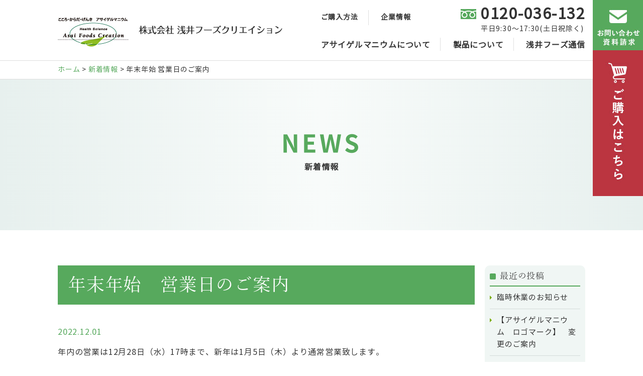

--- FILE ---
content_type: text/html; charset=UTF-8
request_url: https://www.asai-fc.com/news/%E5%B9%B4%E6%9C%AB%E5%B9%B4%E5%A7%8B-%E5%96%B6%E6%A5%AD%E6%97%A5%E3%81%AE%E3%81%94%E6%A1%88%E5%86%85/
body_size: 8664
content:
<!DOCTYPE html>
<html lang="ja">

<head>
<meta name="google-site-verification" content="NxxWFd-qJ6b2QPMqZ5pZjZuDL-50sOd5v2CBBIwIgpg" />
<meta charset="UTF-8">
<meta name="format-detection" content="telephone=no">
<meta http-equiv="X-UA-Compatible" content="IE=edge">

<script type="text/javascript">
if ((navigator.userAgent.indexOf('iPhone') > 0) || navigator.userAgent.indexOf('iPod') > 0 || navigator.userAgent.indexOf('Android') > 0) {
        document.write('<meta name="viewport" content="width=device-width,initial-scale=1">');
    }else{
        document.write('<meta name="viewport" content="width=1200">');
    }
</script>

<title>年末年始  営業日のご案内 | 浅井フーズクリエイション</title>
<meta name="Description" content="浅井フーズクリエイションの年末年始  営業日のご案内ページ。信頼と安全そして健康を科学して50年の実績を持つアサイゲルマニウム（有機ゲルマニウム）を使用した健康食品と化粧品をご提供いたします。" />
<meta name="Keywords" content="年末年始  営業日のご案内,浅井フーズクリエイション,ゲルマニウム,アサイゲルマニウム,有機ゲルマニウム,健康食品,化粧品,サプリメント" />
<link rel="canonical" href="https://www.asai-fc.com/news/%E5%B9%B4%E6%9C%AB%E5%B9%B4%E5%A7%8B-%E5%96%B6%E6%A5%AD%E6%97%A5%E3%81%AE%E3%81%94%E6%A1%88%E5%86%85/">

<meta property="og:title" content="年末年始  営業日のご案内 | 浅井フーズクリエイション">
<meta property="og:type" content="article">
<meta property="og:description" content="浅井フーズクリエイションの年末年始  営業日のご案内ページ。信頼と安全そして健康を科学して50年の実績を持つアサイゲルマニウム（有機ゲルマニウム）を使用した健康食品と化粧品をご提供いたします。">
<meta property="og:url" content="https://www.asai-fc.com/news/%E5%B9%B4%E6%9C%AB%E5%B9%B4%E5%A7%8B-%E5%96%B6%E6%A5%AD%E6%97%A5%E3%81%AE%E3%81%94%E6%A1%88%E5%86%85/">
<meta property="og:image" content="https://www.asai-fc.com/wp/wp-content/themes/asai/images/ogp.png">
<meta property="og:site_name" content="有機ゲルマニウム健康食品、化粧品は浅井フーズクリエイション">

<link href="https://www.asai-fc.com/wp/wp-content/themes/asai/style.css" rel="stylesheet" type="text/css" media="all" />
<link rel="shortcut icon" href="https://www.asai-fc.com/wp/wp-content/themes/asai/images/favicon.ico" />
<link rel="apple-touch-icon" href="https://www.asai-fc.com/wp/wp-content/themes/asai/images/apple-touch-icon.png" sizes="180x180">

<script src="https://ajax.googleapis.com/ajax/libs/jquery/1.8.1/jquery.min.js"></script>
<script src="https://www.asai-fc.com/wp/wp-content/themes/asai/js/basic.js"></script>

<!-- drawer -->
<link rel="stylesheet" href="https://www.asai-fc.com/wp/wp-content/themes/asai/js/drawer.css">
<script src="https://www.asai-fc.com/wp/wp-content/themes/asai/js/drawer.js"></script>
<!-- /drawer -->

<!-- matchHeight -->
<script src="https://www.asai-fc.com/wp/wp-content/themes/asai/js/matchHeight.js"></script>
<script>
$(function(){
	$('.js-matchHeight').matchHeight();
});
</script>
<!-- /matchHeight -->

<!-- object-fit -->
<script src="https://www.asai-fc.com/wp/wp-content/themes/asai/js/fitie.js"></script>
<script src="https://www.asai-fc.com/wp/wp-content/themes/asai/js/ofi.min.js"></script>
<script>
  objectFitImages('img.object-fit-img');
</script>
<!-- /object-fit -->
  


<!-- All In One SEO Pack 3.7.1[651,686] -->
<script type="application/ld+json" class="aioseop-schema">{"@context":"https://schema.org","@graph":[{"@type":"Organization","@id":"https://www.asai-fc.com/#organization","url":"https://www.asai-fc.com/","name":"浅井フーズクリエイション","sameAs":[]},{"@type":"WebSite","@id":"https://www.asai-fc.com/#website","url":"https://www.asai-fc.com/","name":"浅井フーズクリエイション","publisher":{"@id":"https://www.asai-fc.com/#organization"},"potentialAction":{"@type":"SearchAction","target":"https://www.asai-fc.com/?s={search_term_string}","query-input":"required name=search_term_string"}},{"@type":"WebPage","@id":"https://www.asai-fc.com/news/%e5%b9%b4%e6%9c%ab%e5%b9%b4%e5%a7%8b-%e5%96%b6%e6%a5%ad%e6%97%a5%e3%81%ae%e3%81%94%e6%a1%88%e5%86%85/#webpage","url":"https://www.asai-fc.com/news/%e5%b9%b4%e6%9c%ab%e5%b9%b4%e5%a7%8b-%e5%96%b6%e6%a5%ad%e6%97%a5%e3%81%ae%e3%81%94%e6%a1%88%e5%86%85/","inLanguage":"ja","name":"年末年始  営業日のご案内","isPartOf":{"@id":"https://www.asai-fc.com/#website"},"breadcrumb":{"@id":"https://www.asai-fc.com/news/%e5%b9%b4%e6%9c%ab%e5%b9%b4%e5%a7%8b-%e5%96%b6%e6%a5%ad%e6%97%a5%e3%81%ae%e3%81%94%e6%a1%88%e5%86%85/#breadcrumblist"},"datePublished":"2022-11-30T15:00:15+09:00","dateModified":"2023-06-23T06:42:01+09:00"},{"@type":"Article","@id":"https://www.asai-fc.com/news/%e5%b9%b4%e6%9c%ab%e5%b9%b4%e5%a7%8b-%e5%96%b6%e6%a5%ad%e6%97%a5%e3%81%ae%e3%81%94%e6%a1%88%e5%86%85/#article","isPartOf":{"@id":"https://www.asai-fc.com/news/%e5%b9%b4%e6%9c%ab%e5%b9%b4%e5%a7%8b-%e5%96%b6%e6%a5%ad%e6%97%a5%e3%81%ae%e3%81%94%e6%a1%88%e5%86%85/#webpage"},"author":{"@id":"https://www.asai-fc.com/news/author/asai-fc/#author"},"headline":"年末年始  営業日のご案内","datePublished":"2022-11-30T15:00:15+09:00","dateModified":"2023-06-23T06:42:01+09:00","commentCount":0,"mainEntityOfPage":{"@id":"https://www.asai-fc.com/news/%e5%b9%b4%e6%9c%ab%e5%b9%b4%e5%a7%8b-%e5%96%b6%e6%a5%ad%e6%97%a5%e3%81%ae%e3%81%94%e6%a1%88%e5%86%85/#webpage"},"publisher":{"@id":"https://www.asai-fc.com/#organization"},"articleSection":"お知らせ"},{"@type":"Person","@id":"https://www.asai-fc.com/news/author/asai-fc/#author","name":"asai-fc","sameAs":[],"image":{"@type":"ImageObject","@id":"https://www.asai-fc.com/#personlogo","url":"https://secure.gravatar.com/avatar/8c922ff391da4323b6dc274be330dc51?s=96&d=mm&r=g","width":96,"height":96,"caption":"asai-fc"}},{"@type":"BreadcrumbList","@id":"https://www.asai-fc.com/news/%e5%b9%b4%e6%9c%ab%e5%b9%b4%e5%a7%8b-%e5%96%b6%e6%a5%ad%e6%97%a5%e3%81%ae%e3%81%94%e6%a1%88%e5%86%85/#breadcrumblist","itemListElement":[{"@type":"ListItem","position":1,"item":{"@type":"WebPage","@id":"https://www.asai-fc.com/","url":"https://www.asai-fc.com/","name":"浅井フーズクリエイション"}},{"@type":"ListItem","position":2,"item":{"@type":"WebPage","@id":"https://www.asai-fc.com/news/%e5%b9%b4%e6%9c%ab%e5%b9%b4%e5%a7%8b-%e5%96%b6%e6%a5%ad%e6%97%a5%e3%81%ae%e3%81%94%e6%a1%88%e5%86%85/","url":"https://www.asai-fc.com/news/%e5%b9%b4%e6%9c%ab%e5%b9%b4%e5%a7%8b-%e5%96%b6%e6%a5%ad%e6%97%a5%e3%81%ae%e3%81%94%e6%a1%88%e5%86%85/","name":"年末年始  営業日のご案内"}}]}]}</script>
<link rel="canonical" href="https://www.asai-fc.com/news/年末年始-営業日のご案内/" />
<!-- All In One SEO Pack -->
<link rel='dns-prefetch' href='//s.w.org' />
<link rel="alternate" type="application/rss+xml" title="浅井フーズクリエイション &raquo; 年末年始  営業日のご案内 のコメントのフィード" href="https://www.asai-fc.com/news/%e5%b9%b4%e6%9c%ab%e5%b9%b4%e5%a7%8b-%e5%96%b6%e6%a5%ad%e6%97%a5%e3%81%ae%e3%81%94%e6%a1%88%e5%86%85/feed/" />
		<script type="text/javascript">
			window._wpemojiSettings = {"baseUrl":"https:\/\/s.w.org\/images\/core\/emoji\/13.0.0\/72x72\/","ext":".png","svgUrl":"https:\/\/s.w.org\/images\/core\/emoji\/13.0.0\/svg\/","svgExt":".svg","source":{"concatemoji":"https:\/\/www.asai-fc.com\/wp\/wp-includes\/js\/wp-emoji-release.min.js?ver=5.5.3"}};
			!function(e,a,t){var r,n,o,i,p=a.createElement("canvas"),s=p.getContext&&p.getContext("2d");function c(e,t){var a=String.fromCharCode;s.clearRect(0,0,p.width,p.height),s.fillText(a.apply(this,e),0,0);var r=p.toDataURL();return s.clearRect(0,0,p.width,p.height),s.fillText(a.apply(this,t),0,0),r===p.toDataURL()}function l(e){if(!s||!s.fillText)return!1;switch(s.textBaseline="top",s.font="600 32px Arial",e){case"flag":return!c([127987,65039,8205,9895,65039],[127987,65039,8203,9895,65039])&&(!c([55356,56826,55356,56819],[55356,56826,8203,55356,56819])&&!c([55356,57332,56128,56423,56128,56418,56128,56421,56128,56430,56128,56423,56128,56447],[55356,57332,8203,56128,56423,8203,56128,56418,8203,56128,56421,8203,56128,56430,8203,56128,56423,8203,56128,56447]));case"emoji":return!c([55357,56424,8205,55356,57212],[55357,56424,8203,55356,57212])}return!1}function d(e){var t=a.createElement("script");t.src=e,t.defer=t.type="text/javascript",a.getElementsByTagName("head")[0].appendChild(t)}for(i=Array("flag","emoji"),t.supports={everything:!0,everythingExceptFlag:!0},o=0;o<i.length;o++)t.supports[i[o]]=l(i[o]),t.supports.everything=t.supports.everything&&t.supports[i[o]],"flag"!==i[o]&&(t.supports.everythingExceptFlag=t.supports.everythingExceptFlag&&t.supports[i[o]]);t.supports.everythingExceptFlag=t.supports.everythingExceptFlag&&!t.supports.flag,t.DOMReady=!1,t.readyCallback=function(){t.DOMReady=!0},t.supports.everything||(n=function(){t.readyCallback()},a.addEventListener?(a.addEventListener("DOMContentLoaded",n,!1),e.addEventListener("load",n,!1)):(e.attachEvent("onload",n),a.attachEvent("onreadystatechange",function(){"complete"===a.readyState&&t.readyCallback()})),(r=t.source||{}).concatemoji?d(r.concatemoji):r.wpemoji&&r.twemoji&&(d(r.twemoji),d(r.wpemoji)))}(window,document,window._wpemojiSettings);
		</script>
		<style type="text/css">
img.wp-smiley,
img.emoji {
	display: inline !important;
	border: none !important;
	box-shadow: none !important;
	height: 1em !important;
	width: 1em !important;
	margin: 0 .07em !important;
	vertical-align: -0.1em !important;
	background: none !important;
	padding: 0 !important;
}
</style>
	<link rel='stylesheet' id='wp-block-library-css'  href='https://www.asai-fc.com/wp/wp-includes/css/dist/block-library/style.min.css?ver=5.5.3' type='text/css' media='all' />
<link rel='stylesheet' id='contact-form-7-css'  href='https://www.asai-fc.com/wp/wp-content/plugins/contact-form-7/includes/css/styles.css?ver=5.3.1' type='text/css' media='all' />
<script type='text/javascript' src='https://www.asai-fc.com/wp/wp-includes/js/jquery/jquery.js?ver=1.12.4-wp' id='jquery-core-js'></script>
<link rel="https://api.w.org/" href="https://www.asai-fc.com/wp-json/" /><link rel="alternate" type="application/json" href="https://www.asai-fc.com/wp-json/wp/v2/posts/1359" /><link rel="EditURI" type="application/rsd+xml" title="RSD" href="https://www.asai-fc.com/wp/xmlrpc.php?rsd" />
<link rel="wlwmanifest" type="application/wlwmanifest+xml" href="https://www.asai-fc.com/wp/wp-includes/wlwmanifest.xml" /> 
<link rel='prev' title='【新発売】アクティストプラス　パーフェクトジェル' href='https://www.asai-fc.com/news/%e3%80%90%e6%96%b0%e7%99%ba%e5%a3%b2%e3%80%91%e3%82%a2%e3%82%af%e3%83%86%e3%82%a3%e3%82%b9%e3%83%88%e3%83%97%e3%83%a9%e3%82%b9%e3%80%80%e3%83%91%e3%83%bc%e3%83%95%e3%82%a7%e3%82%af%e3%83%88%e3%82%b8/' />
<link rel='next' title='2023年4月より営業時間を変更いたします。' href='https://www.asai-fc.com/news/%e5%96%b6%e6%a5%ad%e6%99%82%e9%96%93%e7%9f%ad%e7%b8%ae%e3%81%ae%e3%81%8a%e7%9f%a5%e3%82%89%e3%81%9b/' />
<meta name="generator" content="WordPress 5.5.3" />
<link rel='shortlink' href='https://www.asai-fc.com/?p=1359' />
<link rel="alternate" type="application/json+oembed" href="https://www.asai-fc.com/wp-json/oembed/1.0/embed?url=https%3A%2F%2Fwww.asai-fc.com%2Fnews%2F%25e5%25b9%25b4%25e6%259c%25ab%25e5%25b9%25b4%25e5%25a7%258b-%25e5%2596%25b6%25e6%25a5%25ad%25e6%2597%25a5%25e3%2581%25ae%25e3%2581%2594%25e6%25a1%2588%25e5%2586%2585%2F" />
<link rel="alternate" type="text/xml+oembed" href="https://www.asai-fc.com/wp-json/oembed/1.0/embed?url=https%3A%2F%2Fwww.asai-fc.com%2Fnews%2F%25e5%25b9%25b4%25e6%259c%25ab%25e5%25b9%25b4%25e5%25a7%258b-%25e5%2596%25b6%25e6%25a5%25ad%25e6%2597%25a5%25e3%2581%25ae%25e3%2581%2594%25e6%25a1%2588%25e5%2586%2585%2F&#038;format=xml" />
</head>

<body id="top" class="cf">

	<!-- fix_menu -->
	<ul class="fix_menu">
		<li><a href="https://www.asai-fc.com/contact/" aria-label="お問い合わせ 資料請求"><img src="https://www.asai-fc.com/wp/wp-content/themes/asai/images/common/fix_menu01.jpg" alt="お問い合わせ 資料請求" class="hover_img"></a></li>
		<li><a href="https://shop.asai-fc.com/" target="_blank"><img src="https://www.asai-fc.com/wp/wp-content/themes/asai/images/common/fix_menu02.jpg" alt="ご購入はこちら" class="hover_img"></a></li>
	</ul>
	<!-- /fix_menu -->

	<!-- header -->
	<header>
		<div class="contents cf">
			<div class="logo">
				<a href="https://www.asai-fc.com/">
					<img src="https://www.asai-fc.com/wp/wp-content/themes/asai/images/common/logo.png" alt="株式会社 浅井フーズクリエイション" class="hover_img">
				</a>
			</div>
			<div class="zdo_drawer_menu">
				<div class="sub_menu cf">
					<ul>
						<li><a href="https://www.asai-fc.com/contact/">ご購入方法</a></li>
						<li><a href="https://www.asai-fc.com/company/info/">企業情報</a></li>
					</ul>
					<a href="tel:0333432250" class="tel">0120-036-132<span>平日9:30～17:30(土日祝除く)</span></a>
				</div>
				<div class="zdo_drawer_bg"></div>
				<button type="button" class="zdo_drawer_button" id="al" aria-label="Name">
					<span class="zdo_drawer_bar zdo_drawer_bar1"></span>
					<span class="zdo_drawer_bar zdo_drawer_bar2"></span>
					<span class="zdo_drawer_bar zdo_drawer_bar3"></span>
				</button>
				<nav class="zdo_drawer_nav_wrapper demo" id="gnav">
					<ul class="menu">
						<li><a class="toggle">アサイゲルマニウムについて</a>
							<div class="child">
								<div class="contents">
									<ul class="cf">
										<li><a href="https://www.asai-fc.com/agerma/"><span>アサイゲルマニウムとは</span></a></li>
										<li><a href="https://www.asai-fc.com/agerma/history/"><span>誕生と開発の歴史</span></a></li>
										<li><a href="https://www.asai-fc.com/agerma/difference/"><span>他のゲルマニウムとの違い</span></a></li>
										<li><a href="https://www.asai-fc.com/agerma/safety/"><span>アサイゲルマニウムと安全性試験</span></a></li>
										<li><a href="https://www.asai-fc.com/agerma/quality/"><span>製造と品質</span></a></li>
										<li><a href="https://www.asai-fc.com/agerma/logomark/"><span>ロゴマーク～信頼の証～</span></a></li>
										<li><a href="https://www.asai-fc.com/agerma/authentication/"><span>安全性自主点検認証登録</span></a></li>
										<li><a href="https://www.asai-fc.com/agerma/faq/"><span>アサイゲルマニウムQ＆A</span></a></li>
										<li><a href="https://www.asai-fc.com/agerma/story/"><span>生みの親　浅井一彦博士の物語</span></a></li>
										<li><a href="https://www.asai-fc.com/agerma/tour/"><span>㈱浅井ゲルマニウム研究所探訪記</span></a></li>
									</ul>
								</div>
							</div>
						</li>
						<li><a class="toggle">製品について</a>
							<div class="child">
								<div class="contents">
									<p><a href="https://www.asai-fc.com/healthfoods/">健康食品</a></p>
									<ul class="cf">
										<li><a href="https://www.asai-fc.com/healthfoods/healthfoods07/"><span>アサイゲルマニウムＳ</span></a></li>
										<li><a href="https://www.asai-fc.com/healthfoods/healthfoods01/"><span>アサイゲルマ80</span></a></li>
										<!-- <li><a href="https://www.asai-fc.com/healthfoods/healthfoods02/"><span>アサイゲルマf（フォルテ）</span></a></li> -->
										<li><a href="https://www.asai-fc.com/healthfoods/healthfoods03/"><span>アサイゲルマGL顆粒</span></a></li>
										<li><a href="https://www.asai-fc.com/healthfoods/healthfoods08/"><span>アサイゲルマ ウォーター</span></a></li>
										<li><a href="https://www.asai-fc.com/healthfoods/healthfoods04/"><span>メディエイト 新ベルシクレ</span></a></li>
										<li><a href="https://www.asai-fc.com/healthfoods/healthfoods05/"><span>メディエイト アルモ</span></a></li>
										<li><a href="https://www.asai-fc.com/healthfoods/healthfoods06/"><span>メディエイト プラズマローゲンGe</span></a></li>
										<li><a href="https://www.asai-fc.com/healthfoods/dictionary/"><span>健康食品 成分辞典</span></a></li>
										<li><a href="https://www.asai-fc.com/healthfoods/faq/"><span>健康食品 Q＆A</span></a></li>
									</ul>
								</div>
								<div class="contents">
									<p><a href="https://www.asai-fc.com/skincare/">スキンケア</a></p>
									<ul class="cf">
										<li><a href="https://www.asai-fc.com/skincare/skincare01/"><span>アクティスト ゲルマソープ プレミアム</span></a></li>
										<li><a href="https://www.asai-fc.com/skincare/skincare02/"><span>アクティスト モイストローション</span></a></li>
										<li><a href="https://www.asai-fc.com/skincare/skincare03/"><span>アクティスト シルキーエッセンス</span></a></li>
										<li><a href="https://www.asai-fc.com/skincare/skincare04/"><span>アクティストプラス パーフェクトジェル</span></a></li>
										<li><a href="https://www.asai-fc.com/skincare/skincare05/"><span>アクティスト ケア＆リッチクリーム</span></a></li>
										<li><a href="https://www.asai-fc.com/skincare/dictionary/"><span>スキンケア化粧品 成分辞典</span></a></li>
										<li><a href="https://www.asai-fc.com/skincare/faq/"><span>スキンケア化粧品 Q＆A</span></a></li>
									</ul>
								</div>
							</div>
						</li>
						<li><a class="toggle">浅井フーズ通信</a>
							<div class="child">
								<div class="contents">
									<p><a href="https://www.asai-fc.com/article/">浅井フーズ通信TOP</a></p>
								</div>
								<div class="contents">
									<p><a href="https://www.asai-fc.com/health/">健康を科学する</a></p>
									<ul class="cf">
										<li><a href="https://www.asai-fc.com/health/health01/"><span>ヘルスサイエンス</span></a></li>
										<li><a href="https://www.asai-fc.com/health/health02/"><span>セルフケアで体メンテナンス</span></a></li>
									</ul>
								</div>
								<div class="contents">
									<p><a href="https://www.asai-fc.com/skin/">お肌の健康を考える</a></p>
									<ul class="cf">
										<li><a href="https://www.asai-fc.com/skin/skin01/"><span>スキンケア研究室</span></a></li>
										<li><a href="https://www.asai-fc.com/skin/skin02/"><span>スキンケア情報室</span></a></li>
									</ul>
								</div>
								<div class="contents">
									<p><a href="https://www.asai-fc.com/recipe/">おいしい健康レシピ</a></p>
									<ul class="cf">
										<li><a href="https://www.asai-fc.com/recipe/recipe04/"><span>栄養バランスで決まる健康ごはん</span></a></li>
										<li><a href="https://www.asai-fc.com/recipe/recipe01/"><span>カラダにやさしいカジュアルフレンチ</span></a></li>
										<li><a href="https://www.asai-fc.com/recipe/recipe02/"><span>作って幸せ！洋食屋さんの本格レシピ</span></a></li>
										<li><a href="https://www.asai-fc.com/recipe/recipe03/"><span>気になるカラダ お助けレシピ</span></a></li>
									</ul>
								</div>
								<div class="contents">
									<p><a href="https://www.asai-fc.com/germafile/">開眼！ゲルマニウムファイル</a></p>
									<p><a href="https://www.asai-fc.com/expedition/">人物探検隊</a></p>
									<p><a href="https://www.asai-fc.com/family/">みんな仲良し　ゲルマニウム家族</a></p>
								</div>
							</div>
						</li>
						<li class="sp"><a class="toggle">ご購入・資料請求について</a>
							<div class="child">
								<div class="contents">
									<p><a href="https://www.asai-fc.com/contact/">ご購入・お問い合わせ・資料請求</a></p>
									<p><a href="https://www.asai-fc.com/contact/flow/">ご購入からお届けまでの流れ・返品返金について</a></p>
								</div>
							</div>
						</li>
						<li class="sp"><a class="toggle">相談窓口</a>
							<div class="child">
								<div class="contents">
									<p><a href="https://www.asai-fc.com/conference/">お客様相談窓口</a></p>
								</div>
							</div>
						</li>
						<li class="sp"><a class="toggle">企業情報</a>
							<div class="child">
								<div class="contents">
									<p><a href="https://www.asai-fc.com/company/">ごあいさつ（企業ポリシー）</a></p>
									<p><a href="https://www.asai-fc.com/company/info/">会社概要</a></p>
									<p><a href="https://www.asai-fc.com/company/recruit/">採用</a></p>
									<p><a href="https://www.asai-fc.com/company/law/">特定商取引法に基づく表示</a></p>
									<p><a href="https://www.asai-fc.com/company/privacy/">プライバシーポリシー</a></p>
									<p><a href="https://www.asai-fc.com/company/access/">アクセス</a></p>
								</div>
							</div>
						</li>
						<li class="sp"><a class="toggle">その他</a>
							<div class="child">
								<div class="contents">
									<p><a href="https://www.asai-fc.com/english/">English</a></p>
									<p><a href="https://www.asai-fc.com/sitemap/">サイトマップ</a></p>
									<p><a href="https://www.asai-fc.com/faq/">よくあるご質問</a></p>
									<p><a href="https://www.asai-fc.com/news/">新着情報</a></p>
								</div>
							</div>
						</li>
					</ul>
				</nav>
			</div>
		</div>
	</header>
	<!-- /header -->
	<!-- breadcrumb -->
	<div class="breadcrumb">
		<div class="contents">
			<ul class="cf">
				<li><a href="https://www.asai-fc.com/">ホーム</a></li>
				<li><a href="https://www.asai-fc.com/news/">新着情報</a></li>
				<li>年末年始  営業日のご案内</li>
			</ul>
		</div>
	</div>
	<!-- /breadcrumb -->
	
	<!-- main -->
	<div class="main">
		<div class="contents">
			<h1><span>NEWS</span>新着情報</h1>
		</div>
	</div>
	<!-- /main -->
	
	<!-- wrap -->
	<div class="wrap">
		<div class="contents cf">
			<div class="contents_blc">
				<div class="blc">
															<h2 class="ttl_h2">年末年始  営業日のご案内</h2>
					<p class="spaceag_date">2022.12.01</p>
					<div class="news_details"><p>年内の営業は12月28日（水）17時まで、新年は1月5日（木）より通常営業致します。</p>
<p>なお、年内の発送をご希望の方は12月23日(金)までにご注文願います。</p>
</div>
					<div id="next" class="cf">
						<p class="previous"><a href="https://www.asai-fc.com/news/%e3%80%90%e6%96%b0%e7%99%ba%e5%a3%b2%e3%80%91%e3%82%a2%e3%82%af%e3%83%86%e3%82%a3%e3%82%b9%e3%83%88%e3%83%97%e3%83%a9%e3%82%b9%e3%80%80%e3%83%91%e3%83%bc%e3%83%95%e3%82%a7%e3%82%af%e3%83%88%e3%82%b8/" rel="prev">< 前の記事へ</a></p>
						<p class="next"><a href="https://www.asai-fc.com/news/%e5%96%b6%e6%a5%ad%e6%99%82%e9%96%93%e7%9f%ad%e7%b8%ae%e3%81%ae%e3%81%8a%e7%9f%a5%e3%82%89%e3%81%9b/" rel="next">次の記事へ ></a>					</div>
									</div>
			</div>
			<div class="menu_blc">
				<!-- menu -->
								<div class="set">
					<p class="ttl">最近の投稿</p>
					<ul>
							<li><a href='https://www.asai-fc.com/news/%e8%87%a8%e6%99%82%e4%bc%91%e6%a5%ad%e3%81%ae%e3%81%8a%e7%9f%a5%e3%82%89%e3%81%9b/'>臨時休業のお知らせ</a></li>
	<li><a href='https://www.asai-fc.com/news/%e3%80%90%e3%82%a2%e3%82%b5%e3%82%a4%e3%82%b2%e3%83%ab%e3%83%9e%e3%83%8b%e3%82%a6%e3%83%a0%e3%80%80%e3%83%ad%e3%82%b4%e3%83%9e%e3%83%bc%e3%82%af%e3%80%91%e3%80%80%e5%a4%89%e6%9b%b4%e3%81%ae%e3%81%94/'>【アサイゲルマニウム　ロゴマーク】　変更のご案内</a></li>
	<li><a href='https://www.asai-fc.com/news/2024%e5%b9%b47%e6%9c%8831%e6%97%a5%ef%bc%88%e6%b0%b4%ef%bc%89%e3%81%af%e6%a3%9a%e5%8d%b8%e4%bc%91%e6%a5%ad%e3%81%a8%e3%81%95%e3%81%9b%e3%81%a6%e3%81%84%e3%81%9f%e3%81%a0%e3%81%8d%e3%81%be%e3%81%99/'>2024年7月31日（水）は棚卸休業とさせていただきます</a></li>
	<li><a href='https://www.asai-fc.com/news/%e3%80%90%e6%96%b0%e7%99%ba%e5%a3%b2%e3%80%91%e3%82%a2%e3%82%b5%e3%82%a4%e3%82%b2%e3%83%ab%e3%83%9e%e3%83%8b%e3%82%a6%e3%83%a0s%e3%80%8010%e3%82%ab%e3%83%97%e3%82%bb%e3%83%ab%e5%85%a5%e3%82%8a/'>【新発売】アサイゲルマニウムS　10カプセル入り</a></li>
	<li><a href='https://www.asai-fc.com/news/%e6%b5%85%e4%ba%95%e3%83%95%e3%83%bc%e3%82%ba%e9%80%9a%e4%bf%a1%e3%80%80%e6%9b%b4%e6%96%b0%e3%80%902024%e5%b9%b4%e6%98%a5%e3%83%bb%e5%a4%8f%e3%80%91/'>浅井フーズ通信　更新【2024年春・夏】</a></li>
					</ul>
				</div>
				<div class="set">
					<p class="ttl">カテゴリ</p>
					<ul>
							<li class="cat-item cat-item-1"><a href="https://www.asai-fc.com/news/category/%e3%81%8a%e7%9f%a5%e3%82%89%e3%81%9b/">お知らせ</a>
</li>
					</ul>
				</div>
				<div class="set">
					<p class="ttl">アーカイブ</p>
					<ul>
							<li><a href='https://www.asai-fc.com/news/2024/08/'>2024年8月</a></li>
	<li><a href='https://www.asai-fc.com/news/2024/07/'>2024年7月</a></li>
	<li><a href='https://www.asai-fc.com/news/2024/04/'>2024年4月</a></li>
	<li><a href='https://www.asai-fc.com/news/2024/03/'>2024年3月</a></li>
	<li><a href='https://www.asai-fc.com/news/2023/10/'>2023年10月</a></li>
	<li><a href='https://www.asai-fc.com/news/2023/07/'>2023年7月</a></li>
	<li><a href='https://www.asai-fc.com/news/2023/04/'>2023年4月</a></li>
	<li><a href='https://www.asai-fc.com/news/2023/03/'>2023年3月</a></li>
	<li><a href='https://www.asai-fc.com/news/2022/12/'>2022年12月</a></li>
	<li><a href='https://www.asai-fc.com/news/2022/10/'>2022年10月</a></li>
	<li><a href='https://www.asai-fc.com/news/2022/04/'>2022年4月</a></li>
					</ul>
				</div>
								<div class="campaign_bn">
					<a href="https://www.asai-fc.com/pickup/closed.html" onClick="window.open('https://www.asai-fc.com/pickup/closed.html','臨時休業案内','width=972,height=800,scrollbars=yes') ; return false ;"><img src="https://www.asai-fc.com/wp/wp-content/themes/asai/images/common/sbn06.jpg" alt="臨時休業案内" class="hover_img"></a>
					<!-- <a href="https://www.asai-fc.com/pickup/index.html" onClick="window.open('https://www.asai-fc.com/pickup/index.html','キャンペーン','width=972,height=800,scrollbars=yes') ; return false ;"><img src="https://www.asai-fc.com/wp/wp-content/themes/asai/images/common/sbn01.jpg" alt="キャンペーン" class="hover_img"></a> -->
					<!-- <a href="https://www.asai-fc.com/pickup/index2.html" onClick="window.open('https://www.asai-fc.com/pickup/index2.html','キャンペーン','width=972,height=800,scrollbars=yes') ; return false ;"><img src="https://www.asai-fc.com/wp/wp-content/themes/asai/images/common/sbn05.jpg" alt="キャンペーン" class="hover_img"></a> -->
					<a href="https://www.asai-fc.com/agerma/logomark/"><img src="https://www.asai-fc.com/wp/wp-content/themes/asai/images/common/sbn02.jpg" alt="アサイゲルマニウムのロゴマークが変わりました。" class="hover_img"></a>
					<!-- <a href="https://www.asai-fc.com/pickup/kakaku.html" onClick="window.open('https://www.asai-fc.com/pickup/kakaku.html','価格改定のお知らせ','width=972,height=800,scrollbars=yes') ; return false ;"><img src="https://www.asai-fc.com/wp/wp-content/themes/asai/images/common/sbn05.jpg" alt="価格改定のお知らせ" class="hover_img"></a> -->
					<a href="https://www.asai-fc.com/pickup/spe.html" onClick="window.open('https://www.asai-fc.com/pickup/spe.html','アサイゲルマニウムS','width=972,height=800,scrollbars=yes') ; return false ;"><img src="https://www.asai-fc.com/wp/wp-content/themes/asai/images/common/sbn03.jpg" alt="アサイゲルマニウムS" class="hover_img"></a>
					<a href="https://www.asai-fc.com/pickup/spe2.html" onClick="window.open('https://www.asai-fc.com/pickup/spe2.html','アクティストプラス パーフェクトジェル','width=972,height=800,scrollbars=yes') ; return false ;"><img src="https://www.asai-fc.com/wp/wp-content/themes/asai/images/common/sbn04.jpg" alt="アクティストプラス パーフェクトジェル" class="hover_img"></a>
					<!-- <a href="https://www.asai-fc.com/revision/"><img src="https://www.asai-fc.com/wp/wp-content/themes/asai/images/common/sbn02.jpg" alt="「健康食品価格改定」と「送料、代金引換手数料変更」のお知らせ" class="hover_img"></a> -->
				</div>				<!-- /menu -->
			</div>
		</div>
	</div>
	<!-- /wrap -->

	<!-- footer -->
	<footer>
		<div class="contents cf">
			<div class="cf">
				<div class="footer_menu">
					<div class="footer_menu_blc">
						<p class="cate">アサイゲルマニウムについて</p>
						<div class="acc">
							<ul>
								<li><a href="https://www.asai-fc.com/agerma/"><span>アサイゲルマニウムとは</span></a></li>
								<li><a href="https://www.asai-fc.com/agerma/history/"><span>誕生と開発の歴史</span></a></li>
								<li><a href="https://www.asai-fc.com/agerma/difference/"><span>他のゲルマニウムとの違い</span></a></li>
								<li><a href="https://www.asai-fc.com/agerma/safety/"><span>アサイゲルマニウムと安全性試験</span></a></li>
								<li><a href="https://www.asai-fc.com/agerma/quality/"><span>製造と品質</span></a></li>
								<li><a href="https://www.asai-fc.com/agerma/logomark/"><span>ロゴマーク～信頼の証～</span></a></li>
								<li><a href="https://www.asai-fc.com/agerma/authentication/"><span>安全性自主点検認証登録</span></a></li>
								<li><a href="https://www.asai-fc.com/agerma/faq/"><span>アサイゲルマニウムQ＆A</span></a></li>
								<li><a href="https://www.asai-fc.com/agerma/story/"><span>生みの親　浅井一彦博士の物語</span></a></li>
								<li><a href="https://www.asai-fc.com/agerma/tour/"><span>㈱浅井ゲルマニウム研究所探訪記</span></a></li>
							</ul>
						</div>
					</div>
					<div class="footer_menu_blc">
						<p class="cate">浅井フーズ通信</p>
						<div class="acc">
							<p><a href="https://www.asai-fc.com/article/">浅井フーズ通信TOP</a></p>
							<p><a href="https://www.asai-fc.com/health/">健康を科学する</a></p>
							<ul>
								<li><a href="https://www.asai-fc.com/health/health01/">ヘルスサイエンス</a></li>
								<li><a href="https://www.asai-fc.com/health/health02/">セルフケアで体メンテナンス</a></li>
							</ul>
							<p><a href="https://www.asai-fc.com/skin/">お肌の健康を考える</a></p>
							<ul>
								<li><a href="https://www.asai-fc.com/skin/skin01/">スキンケア研究室</a></li>
								<li><a href="https://www.asai-fc.com/skin/skin02/">スキンケア情報室</a></li>
							</ul>
							<p><a href="https://www.asai-fc.com/recipe/">おいしい健康レシピ</a></p>
							<ul>
								<li><a href="https://www.asai-fc.com/recipe/recipe04/">栄養バランスで決まる健康ごはん</a></li>
								<li><a href="https://www.asai-fc.com/recipe/recipe01/">カラダにやさしいカジュアルフレンチ</a></li>
								<li><a href="https://www.asai-fc.com/recipe/recipe02/">作って幸せ！洋食屋さんの本格レシピ</a></li>
								<li><a href="https://www.asai-fc.com/recipe/recipe03/">気になるカラダ お助けレシピ</a></li>
							</ul>
							<p><a href="https://www.asai-fc.com/germafile/">開眼！ゲルマニウムファイル</a></p>
							<p><a href="https://www.asai-fc.com/expedition/">人物探検隊</a></p>
							<p><a href="https://www.asai-fc.com/family/">みんな仲良し　ゲルマニウム家族</a></p>
						</div>
					</div>
				</div>
				<div class="footer_menu cf">
					<div class="footer_menu_blc">
						<p class="cate">アサイゲルマニウム製品</p>
						<div class="acc">
							<p><a href="https://www.asai-fc.com/healthfoods/">健康食品</a></p>
							<ul>
								<li><a href="https://www.asai-fc.com/healthfoods/healthfoods07/"><span>アサイゲルマニウムＳ</span></a></li>
								<li><a href="https://www.asai-fc.com/healthfoods/healthfoods01/"><span>アサイゲルマ80</span></a></li>
								<!-- <li><a href="https://www.asai-fc.com/healthfoods/healthfoods02/"><span>アサイゲルマf（フォルテ）</span></a></li> -->
								<li><a href="https://www.asai-fc.com/healthfoods/healthfoods03/"><span>アサイゲルマGL顆粒</span></a></li>
								<li><a href="https://www.asai-fc.com/healthfoods/healthfoods08/"><span>アサイゲルマ ウォーター</span></a></li>
								<li><a href="https://www.asai-fc.com/healthfoods/healthfoods04/"><span>メディエイト 新ベルシクレ</span></a></li>
								<li><a href="https://www.asai-fc.com/healthfoods/healthfoods05/"><span>メディエイト アルモ</span></a></li>
								<li><a href="https://www.asai-fc.com/healthfoods/healthfoods06/"><span>メディエイト プラズマローゲンGe</span></a></li>
								<li><a href="https://www.asai-fc.com/healthfoods/dictionary/"><span>健康食品 成分辞典</span></a></li>
								<li><a href="https://www.asai-fc.com/healthfoods/faq/"><span>健康食品 Q＆A</span></a></li>
							</ul>
							<p><a href="https://www.asai-fc.com/skincare/">スキンケア</a></p>
							<ul>
								<li><a href="https://www.asai-fc.com/skincare/skincare01/"><span>アクティスト ゲルマソープ プレミアム</span></a></li>
								<li><a href="https://www.asai-fc.com/skincare/skincare02/"><span>アクティスト モイストローション</span></a></li>
								<li><a href="https://www.asai-fc.com/skincare/skincare03/"><span>アクティスト シルキーエッセンス</span></a></li>
								<li><a href="https://www.asai-fc.com/skincare/skincare04/"><span>アクティストプラス パーフェクトジェル</span></a></li>
								<li><a href="https://www.asai-fc.com/skincare/skincare05/"><span>アクティスト ケア＆リッチクリーム</span></a></li>
								<li><a href="https://www.asai-fc.com/skincare/dictionary/"><span>スキンケア化粧品 成分辞典</span></a></li>
								<li><a href="https://www.asai-fc.com/skincare/faq/"><span>スキンケア化粧品 Q＆A</span></a></li>
							</ul>
						</div>
					</div>
				</div>
				<div class="footer_menu cf">
					<div class="footer_menu_blc">
						<p class="cate">スペースAG</p>
						<div class="acc">
							<ul>
								<li><a href="https://www.asai-fc.com/spaceag/">スペースAGとは</a></li>
								<li><a href="https://www.asai-fc.com/spaceag/activity/">スペースAG　これまでの活動</a></li>
							</ul>
						</div>
					</div>
					<div class="footer_menu_blc">
						<p class="cate">ご購入・資料請求について</p>
						<div class="acc">
							<ul>
								<li><a href="https://www.asai-fc.com/contact/">ご購入・お問い合わせ・資料請求</a></li>
								<li><a href="https://www.asai-fc.com/contact/flow/">ご購入からお届けまでの流れ・返品返金について</a></li>
							</ul>
						</div>
					</div>
					<div class="footer_menu_blc">
						<p class="cate">相談窓口</p>
						<div class="acc">
							<ul>
								<li><a href="https://www.asai-fc.com/conference/">お客様相談窓口</a></li>
							</ul>
						</div>
					</div>
					<div class="footer_menu_blc">
						<p class="cate">企業情報</p>
						<div class="acc">
							<ul>
								<li><a href="https://www.asai-fc.com/company/">ごあいさつ（企業ポリシー）</a></li>
								<li><a href="https://www.asai-fc.com/company/info/">会社概要</a></li>
								<li><a href="https://www.asai-fc.com/company/recruit/">採用情報</a></li>
								<li><a href="https://www.asai-fc.com/company/law/">特定商取引法に基づく表示</a></li>
								<li><a href="https://www.asai-fc.com/company/privacy/">プライバシーポリシー</a></li>
								<li><a href="https://www.asai-fc.com/company/access/">アクセス</a></li>
							</ul>
						</div>
					</div>
					<div class="footer_menu_blc">
						<p class="cate">その他</p>
						<div class="acc">
							<ul>
								<li><a href="https://www.asai-fc.com/english/">English</a></li>
								<li><a href="https://www.asai-fc.com/sitemap/">サイトマップ</a></li>
								<li><a href="https://www.asai-fc.com/faq/">よくあるご質問</a></li>
								<li><a href="https://www.asai-fc.com/news/">新着情報</a></li>
							</ul>
						</div>
					</div>
				</div>
			</div>
			<p class="copy">Copyright © 2015 Asai Foods Creation. All Rights Reserved.</p>
		</div>
	</footer>
	<!-- /footer -->
	
	<!-- page_top -->
	<div id="page_top_wrap">
		<div id="page_top">
			<ul class="cf">
				<li><a href="https://www.asai-fc.com/contact/" class="fix_contact"><span>お問い合わせ</span></a></li>
				<li><a href="https://shop.asai-fc.com/" target="_blank"><span>ご購入</span></li>
			</ul>
			<a href="#top" class="fix_top"><img src="https://www.asai-fc.com/wp/wp-content/themes/asai/images/common/pagetop.png" class="hover_img" alt="pagetop"></a>
		</div>
	</div>
	<!-- /page_top -->
	
<!-- swiper -->
<link rel="stylesheet" href="https://www.asai-fc.com/wp/wp-content/themes/asai/js/swiper.css">
<link rel="stylesheet" href="https://www.asai-fc.com/wp/wp-content/themes/asai/js/place.css">
<script src="https://www.asai-fc.com/wp/wp-content/themes/asai/js/swiper.js"></script>
<script>
  window.addEventListener('load', function() {
    var swiper = new Swiper('.swiper-container', {
		loop: true,
		speed: 1500,
		autoplay: 4000,
		nextButton: '.swiper-button-next',
		prevButton: '.swiper-button-prev',
		pagination: '.swiper-pagination',
		paginationClickable: true,
		autoplayDisableOnInteraction: false,
		slidesPerView: 'auto',
		spaceBetween: 50
    });
  }, false);
</script>
<!-- /swiper -->

<!-- scroll-hint -->
<link href="https://www.asai-fc.com/wp/wp-content/themes/asai/js/scroll-hint/scroll-hint.css" rel="stylesheet">
<script src="https://www.asai-fc.com/wp/wp-content/themes/asai/js/scroll-hint/scroll-hint.js"></script>
<script>
  new ScrollHint('.js-scrollable');
	new ScrollHint('.js-scrollable-shadow', {
		suggestiveShadow: true
	});
</script>
<!-- /scroll-hint -->

<!-- more -->
<script>
jQuery(function($){ 
  var item = $('#js-listItem').children('li');
  var btn = $('#js-listItem-more');
  var className = "is-hidden";
  var itemsList = function () {
    //表示されているliの個数を取得
    var items = $(item).filter(':visible').length;
    //ボタンの表示・非表示
    if (items > 10) { //リストが2個より多い時
      $(btn).show();
    } else { //リストが2個未満の時
      $(btn).hide();
    }
    //リスト10個までを表示
    (function () {
      var addCount = 0;

      $(item).each(function () {
        if (addCount === 10) {
          $(this).addClass(className);
          return;
        }
        if (!$(this).hasClass(className)) {
          addCount++;
        }
      });
    }());
  }
  itemsList();
  //もっと見るボタンをクリックで10個ずつ表示
  (function () {
    $(btn).on('click', function () {
      var hiddenLength = $('#js-listItem').children('li.is-hidden').length; //非表示のリスト数
      if (hiddenLength === 0) {
        return; //非表示のものが無ければ何もしない
      }
      var moreCount = 0;
      $('#js-listItem').children('li.is-hidden').each(function () {
        if (moreCount === 10) {
          return; //10個ずつ表示（10個まで表示したら処理をやめる）
        }
        if ($(this).hasClass(className)) {
          var hiddenLength = $('#js-listItem').children('li.is-hidden').length; //非表示のリスト数
          $(this).removeClass(className);
          moreCount++;
        }
        //全部表示したらボタン削除
        if (hiddenLength === 1) {
          $(btn).hide();
        }
      });
    });
  }());
});
</script>
<!-- /more -->

<script type='text/javascript' id='contact-form-7-js-extra'>
/* <![CDATA[ */
var wpcf7 = {"apiSettings":{"root":"https:\/\/www.asai-fc.com\/wp-json\/contact-form-7\/v1","namespace":"contact-form-7\/v1"}};
/* ]]> */
</script>
<script type='text/javascript' src='https://www.asai-fc.com/wp/wp-content/plugins/contact-form-7/includes/js/scripts.js?ver=5.3.1' id='contact-form-7-js'></script>
<script type='text/javascript' src='https://www.asai-fc.com/wp/wp-includes/js/wp-embed.min.js?ver=5.5.3' id='wp-embed-js'></script>
</body>
</html>

--- FILE ---
content_type: text/css
request_url: https://www.asai-fc.com/wp/wp-content/themes/asai/style.css
body_size: 45
content:
@charset "utf-8";
/*
Theme Name: template
Theme URI: 
Description: template
Version: 
Author: 
Author 
Tags: simple
*/


@charset "utf-8";

@import "css/base.css";
@import "css/common.css";
@import "css/style.css";

--- FILE ---
content_type: text/css
request_url: https://www.asai-fc.com/wp/wp-content/themes/asai/js/drawer.css
body_size: 1292
content:
@charset "UTF-8";

/*
Zarigani Design Office Drawer Menu
Copyright 2018 Zarigani Design Office

Permission is hereby granted, free of charge, to any person obtaining a copy of this software and associated documentation files (the "Software"), to deal in the Software without restriction, including without limitation the rights to use, copy, modify, merge, publish, distribute, sublicense, and/or sell copies of the Software, and to permit persons to whom the Software is furnished to do so, subject to the following conditions:

The above copyright notice and this permission notice shall be included in all copies or substantial portions of the Software.

THE SOFTWARE IS PROVIDED "AS IS", WITHOUT WARRANTY OF ANY KIND, EXPRESS OR IMPLIED, INCLUDING BUT NOT LIMITED TO THE WARRANTIES OF MERCHANTABILITY, FITNESS FOR A PARTICULAR PURPOSE AND NONINFRINGEMENT. IN NO EVENT SHALL THE AUTHORS OR COPYRIGHT HOLDERS BE LIABLE FOR ANY CLAIM, DAMAGES OR OTHER LIABILITY, WHETHER IN AN ACTION OF CONTRACT, TORT OR OTHERWISE, ARISING FROM, OUT OF OR IN CONNECTION WITH THE SOFTWARE OR THE USE OR OTHER DEALINGS IN THE SOFTWARE.
*/
@media only screen and (max-width: 740px) {

.zdo_drawer_menu * {
  margin: 0;
  padding: 0;
  outline: none;
  border: none;
  font: inherit;
  font-family: inherit;
  font-size: 100%;
  font-style: inherit;
  font-weight: bold;
  -webkit-appearance: none;
  -moz-appearance: none;
  appearance: none;
  text-decoration: none;
  list-style: none;
}

.zdo_drawer_menu a {
  color: inherit;
  text-decoration: none;
}

.zdo_drawer_menu a:visited {
  color: inherit;
}

.zdo_drawer_menu .zdo_drawer_bg {
  width: 100%;
  height: 100%;
  position: fixed;
  z-index: 999;
  background-color: rgba(51, 51, 51, 0.5);
  display: none;
  top: 0;
  left: 0;
}

.zdo_drawer_menu .zdo_drawer_button {
  display: block;
  background: none;
  border: none;
  padding: 0;
  width: 18px;
  letter-spacing: 0.1em;
  cursor: pointer;
  position: fixed;
  top: 12px;
  right: 15px;
  z-index: 1001;
  text-align: center;
  outline: none;
}
.zdo_drawer_menu .zdo_drawer_button.active {
    top: 17px;
}

.zdo_drawer_menu .zdo_drawer_button.active .zdo_drawer_bar {
  width: 30px;
}

.zdo_drawer_menu .zdo_drawer_button.active .zdo_drawer_bar1 {
  transform: rotate(45deg);
  margin: 1px;
  width: 20px;
}

.zdo_drawer_menu .zdo_drawer_button.active .zdo_drawer_bar2 {
  opacity: 0;
}

.zdo_drawer_menu .zdo_drawer_button.active .zdo_drawer_bar3 {
  transform: rotate(-45deg);
  width: 20px;
}

.zdo_drawer_menu .zdo_drawer_button.active .zdo_drawer_menu_text {
  display: none;
}

.zdo_drawer_menu .zdo_drawer_button.active .zdo_drawer_close {
  display: block;
}

.zdo_drawer_menu .zdo_drawer_bar {
  display: block;
  height: 1px;
  margin: 6px 0;
  transition: all 0.2s;
  transform-origin: 0 0;
}

.zdo_drawer_menu .zdo_drawer_menu_text {
  display: block;
}

.zdo_drawer_menu .zdo_drawer_nav_wrapper {
  width: 330px;
  height: 100%;
  transition: all 0.2s;
  transform: translate(400px);
  position: fixed;
  top: 0;
  right: 0;
  z-index: 1000;
  background-color: #FFF;
}

.zdo_drawer_menu .zdo_drawer_nav_wrapper.open {
  transform: translate(0);
}

.zdo_drawer_menu.left .zdo_drawer_button {
  right: auto;
  left: 32px;
}

.zdo_drawer_menu.left .zdo_drawer_nav_wrapper {
  transform: translate(-312px);
  right: auto;
  left: 0;
}

.zdo_drawer_menu.left .zdo_drawer_nav_wrapper.open {
  transform: translate(0);
}

/*+++ Default Navigation CSS +++*/
.zdo_drawer_menu .zdo_drawer_nav {
  padding: 150px 60px;
}

.zdo_drawer_menu .zdo_drawer_nav li {
  font-size: 20px;
  margin-bottom: 30px;
}

/*+++ Default Button Color +++*/
.zdo_drawer_menu .zdo_drawer_button {
  color: #FFF;
}

.zdo_drawer_menu .zdo_drawer_button .zdo_drawer_bar {
  background-color: #00508e;
}

}



--- FILE ---
content_type: text/css
request_url: https://www.asai-fc.com/wp/wp-content/themes/asai/css/base.css
body_size: 1136
content:
@charset "utf-8";

@font-face{ 
	font-family: 'notosansjp'; /* お好きな名前にしましょう */
	src: url('../wf/notosansjp.eot'); /* IE9以上用 */
	src: url('../wf/notosansjp.eot?#iefix') format('embedded-opentype'), /* IE8以前用 */
		url('../wf/notosansjp.woff') format('woff'), /* モダンブラウザ用 */
		url('../wf/notosansjp.ttf') format('truetype'); /* iOS, Android用 */
	font-weight: normal; /* 念の為指定しておきます */
	font-style: normal;
}
@font-face{ 
	font-family: 'notosansjp-bold'; /* お好きな名前にしましょう */
	src: url('../wf/notosansjp-bold.eot'); /* IE9以上用 */
	src: url('../wf/notosansjp-bold.eot?#iefix') format('embedded-opentype'), /* IE8以前用 */
		url('../wf/notosansjp-bold.woff') format('woff'), /* モダンブラウザ用 */
		url('../wf/notosansjp-bold.ttf') format('truetype'); /* iOS, Android用 */
	font-weight: normal; /* 念の為指定しておきます */
	font-style: normal;
}
@font-face{ 
	font-family: 'yumin'; /* お好きな名前にしましょう */
	src: url('../wf/yumin.eot'); /* IE9以上用 */
	src: url('../wf/yumin.eot?#iefix') format('embedded-opentype'), /* IE8以前用 */
		url('../wf/yumin.woff') format('woff'), /* モダンブラウザ用 */
		url('../wf/yumin.ttf') format('truetype'); /* iOS, Android用 */
	font-weight: normal; /* 念の為指定しておきます */
	font-style: normal;
}

* {
	margin: 0px; /* 各ブラウザの独自解釈をリセット*/
	padding: 0px;	
}


html {
	height: 100%;
	position: relative;
	margin-top: 0;
}

.sp{ display: none; }


body {
	font-size: 16px; /* 基本のフォントサイズ */
	font-family: 'notosansjp', "游ゴシック Medium";
	line-height: 30px;
	letter-spacing: 0.05em;
	height: 100%;
	margin: 0;
	padding: 0px;
	background-color: #FFF;
	color: #333333;
	word-break: break-word;
	-webkit-text-size-adjust: 100%;
}

img {
	border-top-width: 0px;
	border-right-width: 0px;
	border-bottom-width: 0px;
	border-left-width: 0px;
	border-top-style: none;
	border-right-style: none;
	border-bottom-style: none;
	border-left-style: none;
	vertical-align: bottom;
}

th {
	padding: 10px;
}
td {
	padding: 10px;
}

p {
	margin: 0px;
	padding: 0px;
}
li {
	list-style: none;
}

.indent {
	padding-left: 1em;
	text-indent: -1em;
}

a .hover_img{}
a:hover .hover_img{
    opacity: 0.7;
    filter: alpha(opacity=70);
    -ms-filter: "alpha(opacity=70)";
}

/* リンク設定
---------------------------------------------------- */
a:link {
	color: #333333;
	text-decoration: none;

}
a:visited {
	color: #333333;
	text-decoration: none;
}
a:hover, a:active {
	color: #57a95d;
	text-decoration: none;
}

a.link:link {
	color: #57a95d;
	text-decoration: none;
}
a.link:visited {
	color: #57a95d;
	text-decoration: none;
}
a.link:hover {
	color: #57a95d;
	text-decoration: underline;
}


/* 汎用CSS
---------------------------------------------------- */
.cf:before,.cf:after {content:"";display:table;}
.cf:after {clear:both;}
.cf {*zoom:1;}

.bs {
	box-sizing: border-box;
	-moz-box-sizing: border-box;
	-webkit-box-sizing: border-box;
	-o-box-sizing: border-box;
	-ms-box-sizing: border-box;
}

.nb {
	border: none!important;
}

/* 固定
---------------------------------------------------- */
#wrapper {
	height: auto;
	width: 100%;
	padding: 0px;
	left: auto;
	right: auto;
	margin-top: 0px;
	margin-right: auto;
	margin-bottom: 0px;
	margin-left: auto;
	background-color: #FFFFFF;
}


/* h
---------------------------------------------------- */
h1 {
	width:auto;
	height:auto;
	margin: 0px;
	padding: 0px;
}


/* margin
---------------------------------------------------- */
.mt00 { margin-top: 0!important; }
.mt10 { margin-top: 10px!important;}
.mt20 { margin-top: 20px!important;}


@media only screen and (max-width: 740px) {

.sp{ display: block; }
.pc{ display: none!important; }

body {
	font-size: 14px;
	line-height: 28px;
}

}

--- FILE ---
content_type: text/css
request_url: https://www.asai-fc.com/wp/wp-content/themes/asai/css/common.css
body_size: 2823
content:
@charset "utf-8";

/*header
---------------------------------------------*/
header {
	height: 120px;
	background-color: #FFF;
	position: fixed;
	z-index: 100;
    width: 100%;
	min-width: 1050px;
	transition: .3s;
}
header .contents {
	max-width: 1200px;
}
header .logo {
	padding: 35px 0;
	float: left;
	transition: .3s;
}
header .sub_menu {
	margin: 13px 0 2px;
	transition: .3s;
}
header .sub_menu ul {
	float: left;
	margin-top: 6px;
}
header .sub_menu ul li {
	display: inline-block;
}
header .sub_menu ul li a {
	display: block;
	padding: 0 20px;
	font-size: 14px;
    font-weight: bold;
}
header .sub_menu ul li:first-child a {
    border-right: 1px solid #dfdfdf;
}
header .sub_menu a.tel {
	display: block;
	pointer-events: none;
	float: right;
	font-size: 30px;
	padding-left: 40px;
	font-weight: bold;
	letter-spacing: 0.05em;
	background-image: url("../images/common/tel.png");
	background-position: left top 5px;
	background-repeat: no-repeat;
}
header .sub_menu a.tel span {
	display: block;
	font-size: 14px;
	font-weight: normal;
	letter-spacing: 0.08em;
}

header.is-animation {
	height: 70px;
}
header.is-animation .sub_menu {
	display: none;
}
header.is-animation #gnav ul li {
    margin: 20px 0 0 0;
}
header.is-animation #gnav ul li a.toggle {
    padding: 0 20px 20px;
}
header.is-animation #gnav ul li:last-child a.toggle {
	padding: 0 0 20px 20px;
}
header.is-animation .logo {
	padding: 9px 0 0;
	overflow: hidden;
	height: 59px;
}
header.is-animation .logo img {
	height: 59px;
}


/* gnav
---------------------------------------------------- */
.zdo_drawer_menu {
	float: right;
}
.zdo_drawer_menu button {
	display: none;
}
#gnav ul {
	text-align: right;
	width: 100%;
	box-sizing: border-box;
	-moz-box-sizing: border-box;
	-webkit-box-sizing: border-box;
	-o-box-sizing: border-box;
	-ms-box-sizing: border-box;
}
#gnav ul li {
	display: inline-block;
	transition: .3s;
}
#gnav ul li.sp {
	display: none;
}
#gnav ul li a {
	text-decoration: none;
	position: relative;
}
#gnav ul li a.toggle {
	font-size: 16px;
    font-weight: bold;
	padding: 0 20px 15px;
}
#gnav ul li a.toggle::before {
	position: absolute;
	content: "";
	width: 1px;
	height: 26px;
	background-color: #dfdfdf;
	right: 0;
	top: 0;
}
#gnav ul li:nth-child(3) a.toggle {
	padding: 0 0 15px 20px;
}
#gnav ul li:nth-child(3) a.toggle::before {
	display: none;
}
#gnav > ul > li:hover a {
	color: #57a95d;
	position: relative;
}
#gnav > ul > li:hover .child {
	max-height: 9999px;
	opacity: 1;
}
#gnav > ul > li > a {
	display: block;
	transition: all .2s ease-in;
}
#gnav > ul .child {
	transition: all .2s ease-in;
	max-height: 0;
	opacity: 0;
	overflow: hidden;
	width: 100%;
	left: 0;
	text-align: left;
	position: absolute;
	background-color: #e7f0ee;
}
#gnav > ul .child .menu_inner {
	padding: 0;
}
#gnav > ul .child .menu_inner li {
	margin: 0;
}
#gnav ul .child .contents {
	margin: 20px auto;
}
#gnav ul .child .contents p {
	position: relative;
	padding-left: 26px;
	margin-bottom: 10px;
}
#gnav ul .child .contents p a {
	padding: 0;
}
#gnav ul .child .contents p::before,
#gnav ul .child .contents p::after {
    position: absolute;
    top: 0;
    bottom: 0;
    left: 0;
    margin: auto;
    content: "";
    vertical-align: middle;
}
#gnav ul .child .contents p::before {
    box-sizing: border-box;
    width: 20px;
    height: 20px;
	background-color: #FFF;
    border: 2px solid #57a95d;
    -webkit-border-radius: 50%;
    border-radius: 50%;
}
#gnav ul .child .contents p::after {
    left: 6px;
    width: 4px;
    height: 4px;
    border-top: 2px solid #57a95d;
    border-right: 2px solid #57a95d;
    -webkit-transform: rotate(45deg);
    transform: rotate(45deg);
}
#gnav ul .child .contents ul {
	margin: -15px 0 0 0;
}
#gnav ul .child .contents ul li {
	float: left;
	width: 32%;
	margin: 15px 1.333% 0 0;
	text-align: center;
}
#gnav ul .child .contents ul li:nth-child(3n) {
	margin: 15px 0 0 0;
}
#gnav ul .child .contents ul li a {
	display: block;
	color: #57a95d;
	font-size: 14px;
	font-weight: normal;
	padding: 0 10px;
	background-color: #FFF;
	border: 1px solid #57a95d;
	border-radius: 30px;
	-webkit-border-radius: 30px;
	-moz-border-radius: 30px;
	position: relative;
	transition: .3s;
}
#gnav ul .child .contents ul li a:hover {
	color: #FFF;
	background-color: #57a95d;
}
#gnav ul .child .contents ul li a::after {
	position: absolute;
    top: 50%;
    right: 14px;
	margin-top: -4px;
    content: "";
    vertical-align: middle;
    width: 6px;
    height: 6px;
    border-top: 2px solid #57a95d;
    border-right: 2px solid #57a95d;
    -webkit-transform: rotate(45deg);
    transform: rotate(45deg);
}
#gnav ul .child .contents ul li a:hover::after {
    border-top: 2px solid #FFF;
    border-right: 2px solid #FFF;
}
#gnav ul .child .contents ul li a span {
	padding: 10px 0;
	display: block;
}
#gnav ul .toggle {
	position: relative;
	cursor: pointer;
}

body {
    position: relative;
    -webkit-transition: all 0.6s;
    transition: all 0.6s;
}
body:after {
    width: 100%;
    height: 100%;
    position: fixed;
    background-color: rgba(0,0,0,0.4);
    content: '';
    left: 0;
    top: 0;
    z-index: -1;
    opacity: 0;
    -webkit-transition: all 0.6s;
    transition: all 0.6s;
}
body.overlay:after {
    z-index: 1;
    opacity: 1;
}


/* breadcrumb
---------------------------------------------------- */
.breadcrumb {
	margin-top: 120px;
	height: auto;
	line-height: 16px;
	font-size: 14px;
	padding: 10px 0;
	border-top: 1px solid #dddddd;
	border-bottom: 1px solid #dddddd;
}
.breadcrumb ul li {
	display: inline;
	list-style-type: none;
}
.breadcrumb ul li a {
	color: #57a95d;
}
.breadcrumb ul li a:hover {
	opacity: 0.7;
}
.breadcrumb ul li:before {
	content: " > ";
}
.breadcrumb ul li:first-child:before {
	content:"";
}


/* footer
---------------------------------------------------- */
footer {
	padding: 60px 0 20px;
	background-color: #444444;
}
footer .footer_menu {
	float: left;
	color: #FFF;
	width: 33.333333%;
}
footer .footer_menu .footer_menu_blc p.cate {
	font-size: 16px;
	font-weight: bold;
}
footer .footer_menu .footer_menu_blc ul {
	margin-bottom: 20px;
}
footer .footer_menu .footer_menu_blc ul li {
	font-size: 14px;
	line-height: 24px;
	position: relative;
	padding-left: 12px;
}
footer .footer_menu .footer_menu_blc ul li::before {
	position: absolute;
    top: 50%;
	margin-top: -3px;
    left: 0;
    content: "";
    box-sizing: border-box;
    width: 4px;
    height: 4px;
    border: 4px solid transparent;
    border-left: 4px solid #7a0;
}
footer .footer_menu .footer_menu_blc a {
	color: #FFF;
}
footer .footer_menu .footer_menu_blc a:hover {
	opacity: 0.7;
}
footer .footer_menu .footer_menu_blc .acc p {
	font-size: 14px;
	font-weight: bold;
}
footer .copy {
	float: right;
	font-size: 16px;
	color: #FFF;
	margin-top: 20px;
}


/* contents
---------------------------------------------------- */
.wrap {
	padding: 70px 0;
}
.contents {
	width: 1050px;
	margin: 0 auto;
}
.blc {
	margin-bottom: 50px;
}
.sblc {
	margin-top: 30px;
}


/* h
---------------------------------------------------- */
.ttl_h2 {
	font-size: 36px;
	font-weight: normal;
	font-family: 'yumin';
	line-height: 48px;
	color: #FFF;
	margin-bottom: 40px;
	background-color: #57a95d;
	padding: 15px 20px;
}
.ttl_h3 {
	color: #57a95d;
}


/* anc
---------------------------------------------------- */
.anc {
   margin-top: -78px;
   padding-top: 78px;
   display: block;
}


/* page_top
---------------------------------------------------- */
#page_top {
	width: 60px;
	height: 60px;
	position: fixed;
	bottom: 0;
	right: 0;
}
#page_top a.fix_top {
	display: block;
	width: 60px;
	height: 60px;
}
#page_top a.fix_top img {
	width: 60px;
	height: 60px;
}
#page_top ul {
	display: none;
}


@media only screen and (max-width: 740px) {

/* header
---------------------------------------------------- */
header {
	height: 50px;
	width: 100%;
}
header .logo {
	padding: 8px 0 0 10px;
}
header .logo img {
	height: 34px;
}
header .sub_menu {
	display: none;
}
header .sp_tel {
	display: block;
	margin: 7px 36px 0 0;
}
header .sp_tel img {
	width: 36px;
	height: auto;
}

header.is-animation .logo {
    padding: 5px 0 0;
    width: auto;
    height: 40px;
}
header.is-animation .logo img {
    height: 40px;
}

/* menu */
#gnav {
	margin-left: 0;
}
#gnav ul.menu {
	border-top: 1px solid #333333;
	margin-top: 50px;
	overflow: auto;
    height: calc(100% - 50px);
}
#gnav ul.menu li {
	width: 100%;
	height: auto;
	margin: 0;
	line-height: 50px;
	float: left;
	background-color: #FFF;
	border-bottom: 1px solid #333333;
	box-sizing: border-box;
	-moz-box-sizing: border-box;
	-webkit-box-sizing: border-box;
	-o-box-sizing: border-box;
	-ms-box-sizing: border-box;
	text-align: left;
}
#gnav ul.menu li.sp {
	display: block;
}
#gnav ul.menu li a {
	display: block;
	color: #333333!important;
	line-height: 50px;
	font-weight: normal;
	text-decoration: none;
	padding: 4px 10px!important;
	box-sizing: border-box;
	-moz-box-sizing: border-box;
	-webkit-box-sizing: border-box;
	-o-box-sizing: border-box;
	-ms-box-sizing: border-box;
	border: none;
	position: relative;
}
#gnav ul.menu li a:after {
	position: absolute;
    top: 50%;
    right: 15px;
	margin-top: -4px;
    content: "";
    width: 6px;
    height: 6px;
    border-top: 2px solid #57a95d;
    border-right: 2px solid #57a95d;
    -webkit-transform: rotate(45deg);
    transform: rotate(45deg);
}
#gnav ul.menu li ul li a {
	padding: 0 20px;
	font-size: 12px;
}
#gnav ul li:last-child a.toggle {
    padding: 4px 10px;
}
.panel-btn{
	display: inline-block;
	position: relative;
	width: 38px;
	height: 38px;
	border: 1px solid #FFF;
}
.panel-btn-icon{
	display: block;
	position: absolute;
	top: 50%;
	left: 50%;
	width: 20px;
	height: 2px;
	margin: -1px 0 0 -10px;
	background: #FFF;
	transition: .2s;
}
.panel-btn-icon:before, .panel-btn-icon:after{
	display: block;
	content: "";
	position: absolute;
	top: 50%;
	left: 0;
	width: 20px;
	height: 2px;
	background: #FFF;
	transition: .3s;
}
.panel-btn-icon:before{
	margin-top: -8px;
}
.panel-btn-icon:after{
	margin-top: 6px;
}
.panel-btn .close{
	background: transparent;
}
.panel-btn .close:before, .panel-btn .close:after{
	margin-top: 0;
}
.panel-btn .close:before{
	transform: rotate(-45deg);
	-webkit-transform: rotate(-45deg);
}
.panel-btn .close:after{
	transform: rotate(-135deg);
	-webkit-transform: rotate(-135deg);
}
.demo {
	margin: 0;
}
.demo a {
	display: block;
}
.demo .child {
    display: none;
    padding: 0;
    border-top: 1px solid #333333;
}
.demo .child > li:last-child {
	border-bottom: 0;
}
#gnav ul.menu li a.toggle:after {
	position: absolute;
	top: 50%;
	right: 25px;
	margin-top: -25px;
	content: '＋';
	font-size: 22px;
	color: #333333;
	font-weight: normal;
	border: none;
	-webkit-transform: rotate(0deg);
    transform: rotate(0deg);
}
#gnav ul.menu li a.toggle.active:after {
	content: '－';
	font-size: 22px;
}
#gnav ul .child {
    position: inherit;
	transition: all 0s ease-in;
}
#gnav ul .child .contents {
    padding: 0;
	margin: 0;
	max-width: 100%;
}
#gnav ul .child .contents p {
	margin: 0;
	padding: 0 0 0 18px;
	border-bottom: 1px solid #57a95d;
}
#gnav ul .child .contents p::before,
#gnav ul .child .contents p::after {
	display: none;
}
#gnav ul .child .contents p a {
	color: #57a95d!important;
	font-weight: bold;
	line-height: 24px;
	padding: 14px 20px 14px 0!important;
}
#gnav ul .child .contents ul {
	float: none;
	margin: 0;
	width: 100%;
	border-bottom: 1px solid #57a95d;
}
#gnav ul .child .contents ul:first-child {
	border-top: none;
}
#gnav ul .child .contents:last-child ul {
	border-bottom: none;
}
#gnav ul .child .contents ul li {
	line-height: 32px;
	width: 100%!important;
	margin: 0!important;
	border-bottom: none;
	text-align: left;
}
#gnav ul .child .contents ul li:nth-child(3n) {
	margin: 0;
}
#gnav ul .child .contents ul li:last-child {
	border-bottom: none;
}
#gnav ul .child .contents ul li a {
	line-height: 58px;
	font-size: 13px;
	border-left: none;
	border-right: none;
	border-bottom: none;
	border-radius: 0;
    -webkit-border-radius: 0;
    -moz-border-radius: 0;
}
#gnav > ul .child {
	max-height: 100%;
	opacity: 1;
}
#gnav ul .child .contents ul li:first-child a {
	border-top: none;
}
#gnav ul .child .contents ul li a::after {
    margin-top: -3px;
}
#gnav > ul > li:hover a::before {
	display: none;
}
#gnav ul li a::before {
	display: none!important;
}
#gnav ul .child .contents ul li a span {
	padding: 0;
	padding-left: 15px;
	background-size: 26px auto;
	line-height: 48px;
}
#gnav ul .child .contents ul.solution_menu li a span {
    padding-left: 40px;
    background-size: 30px auto;
}

header.is-animation #gnav ul li {
    margin-left: 0;
}


/* breadcrumb
---------------------------------------------------- */
.breadcrumb {
	margin-top: 50px;
}


/* footer
---------------------------------------------------- */
footer {
	padding: 0 0 60px;
}
footer .contents {
	max-width: 100%;
}
footer .footer_menu {
	float: none;
	width: 100%;
}
footer .footer_menu .footer_menu_blc {
	float: none;
	width: 100%;
	border-bottom: 1px solid #FFF;
}
footer .footer_menu .footer_menu_blc p.cate {
	display: block;
	padding: 10px;
	font-size: 14px;
	color: #FFF;
	position: relative;
}
footer .footer_menu .footer_menu_blc p.cate:after {
	position: absolute;
	top: 50%;
	right: 10px;
	margin-top: -16px;
	content: '＋';
	font-size: 22px;
	color: #FFF;
	font-weight: normal;
	border: none;
	-webkit-transform: rotate(0deg);
    transform: rotate(0deg);
}
footer .footer_menu .footer_menu_blc p.cate.open:after {
	content: '－';
	font-size: 22px;
}
footer .footer_menu .footer_menu_blc .acc {
	display: none;
	padding: 0 20px;
}
footer .copy {
	font-size: 12px;
	line-height: 24px;
	padding: 0 10px;
}


/* contents
---------------------------------------------------- */
.wrap {
	padding: 40px 0;
}
.contents {
	max-width: 94%;
}
.blc {
	margin-bottom: 40px;
}


/* h
---------------------------------------------------- */
.ttl_h2 {
	font-size: 22px;
	line-height: 28px;
	margin-bottom: 20px;
}


/* anc
---------------------------------------------------- */
.anc {
   margin-top: -50px;
   padding-top: 50px;
   display: block;
}


/* page_top
---------------------------------------------------- */
#page_top {
	width: 100%;
	height: 50px;
	bottom: 0;
	right: 0;
	z-index: 10;
}
#page_top a.fix_top {
	width: 50px;
	height: 50px;
	float: right;
	margin-top: -50px;
}
#page_top a.fix_top img {
	width: 50px;
	height: 50px;
}
#page_top ul {
	float: left;
	display: block;
	width: 100%;
	height: 50px;
	padding-right: 50px;
	box-sizing: border-box;
	-moz-box-sizing: border-box;
	-webkit-box-sizing: border-box;
	-o-box-sizing: border-box;
	-ms-box-sizing: border-box;
}
#page_top ul li {
	float: left;
	width: 50%;
	line-height: 50px;
	text-align: center;
}
#page_top ul li a {
	color: #FFF;
}
#page_top ul li:nth-child(1) {
	background-color: #51aa5e;
}
#page_top ul li:nth-child(2) {
	background-color: #bc383f;
}
#page_top ul li a span {
	background-size: 20px auto;
	background-position: left center;
	background-repeat: no-repeat;
	padding-left: 28px;
}
#page_top ul li:nth-child(1) a span {
	background-image: url("../images/index/mail.png");
}
#page_top ul li:nth-child(2) a span {
	background-image: url("../images/index/kart.png");
}


}

--- FILE ---
content_type: text/css
request_url: https://www.asai-fc.com/wp/wp-content/themes/asai/css/style.css
body_size: 8777
content:
@charset "utf-8";

/* fix_menu
--------------------------------------------- */
.fix_menu {
	position: fixed;
	right: 0;
	top: 0;
	z-index: 10000;
}


/* sub
--------------------------------------------- */
sub {
	font-size: 70%;
	vertical-align: bottom;
	position: relative;
	bottom: -0.4em;
}


/* inner_news
--------------------------------------------- */
.inner_news {
	width: 730px;
	margin: 80px auto 0;
	padding: 10px 20px 20px;
	border: 5px solid #35a0a8;
	text-align: center;
}
.inner_news .ttl {
	font-size: 32px;
	line-height: 1.6;
	padding: 15px 0 20px;
	color: #00975e;
	font-weight: bold;
	margin-bottom: 10px;
	font-family: 'notoserifjp-bold';
}
.inner_news p {
	font-size: 16px;
	line-height: 24px;
	margin-bottom: 20px;
}
.inner_news p.txt {
	font-size: 28px;
	line-height: 40px;
	font-weight: bold;
}
.inner_news p.txt span {
	color: #ff0000;
}


/* btn
--------------------------------------------- */
a.btn {
	display: block;
	width: 300px;
	padding: 20px 0;
	margin: 30px auto 0;
	color: #57a95d;
	line-height: 26px;
	text-align: center;
	border: 2px solid #57a95d;
	background-color: #FFF;
	box-sizing: border-box;
	-moz-box-sizing: border-box;
	-webkit-box-sizing: border-box;
	-o-box-sizing: border-box;
	-ms-box-sizing: border-box;
	background-image: url("../images/common/arr01.png");
	background-position: right 15px center;
	background-repeat: no-repeat;
	box-shadow: 0px 0px 10px 0px rgba(0,0,0,0.2);
}
a.btn:hover {
	opacity: 0.7;
}


/* index
--------------------------------------------- */

/* h2 */
.index_h2 {
	font-size: 48px;
	color: #57a95d;
	letter-spacing: 0.2em;
	line-height: 50px;
	font-family: 'notosansjp-bold';
}
.index_h2 span {
	display: block;
	font-size: 18px;
	color: #333333;
	letter-spacing: 0.1em;
}

/* campaign */
.index_campaign {
	text-align: center;
	padding-top: 70px;
}
.index_campaign img {
	max-width: 100%;
}
.index_campaign a {
	display: inline-block;
	margin-bottom: 30px;
}
.index_campaign a:last-child {
	margin-bottom: 0;
}

/* aboutus */
.index_aboutus {
	background-color: #e7f0ee;
	padding: 100px 0;
	margin-top: 90px;
}
.index_aboutus .contents {
	position: relative;
}
.index_aboutus .contents .index_h2 {
	position: absolute;
	left: 0;
	top: -130px;
}
.index_aboutus .inner {
	float: right;
	width: 70%;
	padding: 80px 100px;
	background-color: #FFF;
	background-image: url("../images/index/aboutus.jpg");
	background-position: right center;
	background-repeat: no-repeat;
	background-size: auto 100%;
	box-sizing: border-box;
	-moz-box-sizing: border-box;
	-webkit-box-sizing: border-box;
	-o-box-sizing: border-box;
	-ms-box-sizing: border-box;
	border-radius: 20px 0 0 20px / 20px 0 0 20px;
	-moz-border-radius: 20px 0 0 20px / 20px 0 0 20px;
	-webkit-border-radius: 20px 0 0 20px / 20px 0 0 20px;
}
.index_aboutus .inner h3 {
	font-size: 30px;
	line-height: 46px;
	font-weight: normal;
	margin-bottom: 25px;
	font-family: 'yumin';
}
.index_aboutus .inner p {
	margin-top: 20px;
}
.index_aboutus .inner a.btn {
	margin: 50px 0 0;
}

/* product */
.index_product {
	padding: 100px 0;
}
.index_product .index_h2 {
	text-align: center;
	margin-bottom: 50px;
}
.index_product h3 {
	font-size: 30px;
	text-align: center;
	font-weight: normal;
	margin-bottom: 25px;
	font-family: 'yumin';
	letter-spacing: 0.2em;
	line-height: 40px;
}
.index_product h3 br {
	display: none;
}
.index_product h3 span {
	display: block;
	font-size: 18px;
	color: #57a95d;
}
.index_product .product_img {
	display: block;
	margin: 0 auto;
	max-width: 100%;
}
.index_product ul.lineup {
	margin: 40px 0 0 -15px;
}
.index_product ul.lineup li {
	width: 480px;
	float: left;
	margin-left: 40px;
}
.index_product ul.lineup li .img {
	overflow: hidden;
	border-radius: 20px;
	-webkit-border-radius: 20px;
	-moz-border-radius: 20px;
	box-shadow: 0px 0px 6px 0px rgba(0,0,0,0.2);
}
.index_product ul.lineup li table {
	padding: 0 10px 10px;
	margin-top: 25px;
	width: 100%;
	text-align: center;
	border-collapse: separate;
	border-spacing: 0;
	table-layout: fixed;
	border-radius: 20px;
	-webkit-border-radius: 20px;
	-moz-border-radius: 20px;
	box-shadow: 0px 0px 6px 0px rgba(0,0,0,0.2);
}
.index_product ul.lineup li:nth-child(1) table {
	background-color: #5d9cc4;
}
.index_product ul.lineup li:nth-child(2) table {
	background-color: #c18095;
}
.index_product ul.lineup li table th {
	font-size: 24px;
	color: #FFF;
	height: 54px;
	padding: 0;
	border-bottom: 1px solid #FFF;
	letter-spacing: 0.2em;
    font-family: 'notosansjp-bold';
}
.index_product ul.lineup li table tr td {
	border-bottom: 1px solid #FFF;
	height: 50px;
	line-height: 18px;
    vertical-align: middle;
}
.index_product ul.lineup li table tr td a {
	color: #FFF;
}
.index_product ul.lineup li table tr td a:hover {
	opacity: 0.7;
}
.index_product ul.lineup li table tr td:first-child {
	border-right: 1px solid #FFF;
}
.index_product ul.lineup li table tr:last-child td {
	border-bottom: none;
}

/* contents */
.index_contents {
	padding: 100px 0;
	background-color: #e7f0ee;
}
.index_contents ul {
}
.index_contents ul li {
	float: left;
}
.index_contents ul li a {
	display: block;
	overflow: hidden;
	background-color: #FFF;
    border-radius: 20px;
    -webkit-border-radius: 20px;
    -moz-border-radius: 20px;
	box-sizing: border-box;
	-moz-box-sizing: border-box;
	-webkit-box-sizing: border-box;
	-o-box-sizing: border-box;
	-ms-box-sizing: border-box;
    box-shadow: 0px 0px 6px 0px rgba(0,0,0,0.2);
}
.index_contents ul li:nth-child(1),
.index_contents ul li:nth-child(2) {
	width: 48%;
}
.index_contents ul li:nth-child(2) {
	margin-left: 4%;
}
.index_contents ul li:nth-child(1) a,
.index_contents ul li:nth-child(2) a {
	width: 100%;
	height: 185px;
	padding: 15px 0 15px 142px;
	text-align: center;
	background-position: left center;
	background-repeat: no-repeat;
	background-size: 142px auto;
}
.index_contents ul li:nth-child(1) a {
	background-image: url("../images/index/contents1.jpg");
}
.index_contents ul li:nth-child(2) a {
	background-image: url("../images/index/contents2.jpg");
}
.index_contents ul li:nth-child(3),
.index_contents ul li:nth-child(4),
.index_contents ul li:nth-child(5) {
	width: 32%;
	margin-top: 30px;
}
.index_contents ul li:nth-child(4),
.index_contents ul li:nth-child(5) {
	margin-left: 2%;
}
.index_contents ul li:nth-child(3) a,
.index_contents ul li:nth-child(4) a,
.index_contents ul li:nth-child(5) a {
	width: 100%;
	height: 155px;
	padding: 20px;
	background-position: right center;
	background-repeat: no-repeat;
	background-size: auto 100%;
}
.index_contents ul li:nth-child(3) a {
	background-image: url("../images/index/contents3.jpg");
}
.index_contents ul li:nth-child(4) a {
	background-image: url("../images/index/contents4.jpg");
}
.index_contents ul li:nth-child(5) a {
	background-image: url("../images/index/contents5.jpg");
}
.index_contents ul li h2 {
	font-size: 20px;
	margin-bottom: 10px;
}
.index_contents ul li p {
	line-height: 24px;
}

/* news */
.index_news {
	padding: 100px 0;
}
.index_news .inner {
	float: right;
	width: 70%;
	margin-top: 30px;
	padding: 60px 100px 40px;
	background-color: #57a95d;
	box-sizing: border-box;
	-moz-box-sizing: border-box;
	-webkit-box-sizing: border-box;
	-o-box-sizing: border-box;
	-ms-box-sizing: border-box;
	border-radius: 20px 0 0 20px / 20px 0 0 20px;
	-moz-border-radius: 20px 0 0 20px / 20px 0 0 20px;
	-webkit-border-radius: 20px 0 0 20px / 20px 0 0 20px;
}
.index_news .inner ul li {
	padding-bottom: 20px;
	margin-bottom: 20px;
	color: #FFF;
	border-bottom: 1px solid #FFF;
}
.index_news .inner ul li span {
	float: left;
}
.index_news .inner ul li p {
	padding-left: 130px;
}
.index_news .inner ul li p a {
	color: #FFF;
}
.index_news .inner a.btn {
	float: right;
	margin: 20px 0 0;
}


/* main
--------------------------------------------- */
.main {
	padding: 110px 0 110px;
	background: -moz-linear-gradient(to left,#e7f0ee,#f8fbfa 50%,#e7f0ee); 
	background: -webkit-linear-gradient(to left,#e7f0ee,#f8fbfa 50%,#e7f0ee); 
	background: linear-gradient(to right,#e7f0ee,#f8fbfa 50%,#e7f0ee); 
}
.main h1 {
	font-size: 16px;
	text-align: center;
}
.main h1 span {
	letter-spacing: 0.1em;
	font-size: 48px;
	color: #57a95d;
	font-family: 'notosansjp-bold';
	font-weight: bold;
	display: block;
	margin-bottom: 20px;
}
.main h1 span.forColumn {
	letter-spacing: 0.1em;
	font-size: 37px;
	color: #57a95d;
	font-family: 'notosansjp-bold';
	font-weight: bold;
	display: block;
	margin-bottom: 20px;
}


/* agerma
--------------------------------------------- */
.img_c {
	display: block;
	margin: 20px auto;
	max-width: 100%;
}
.img_c_box {
	width: 100%;
	margin: 20px 0;
	text-align: center;
}
.img_c_box img {
	display: inline-block;
	vertical-align: middle;
}
.img_r {
	margin-bottom: 20px;
}
.img_r .inner {
	float: left;
	width: 580px;
}
.img_r .img {
	float: right;
	width: 250px;
	text-align: right;
}
.img_r .img img {
	max-width: 95%;
}
.img_r .img img:nth-child(2) {
	margin-top: 25px;
}
.img_l {
	margin-bottom: 20px;
}
.img_l .inner {
	float: right;
	width: 580px;
}
.img_l .img {
	float: left;
	width: 250px;
	text-align: left;
}
.img_l .img img {
	max-width: 95%;
}
.gray_box {
    padding: 20px 30px;
    margin-top: 30px;
    background-color: #f2f2f2;
}
.green {
    color: #009900;
}
.red {
    color: #FF0000;
}
.blue {
    color: #0033FF;
}


/* healthfoods
--------------------------------------------- */
.healthfoods_germa {
	margin: 0 0 40px;
}
.healthfoods_germa .inner {
	float: left;
	width: 590px;
}
.healthfoods_germa .inner h2 {
	font-size: 30px;
    font-weight: normal;
    margin-bottom: 15px;
    font-family: 'yumin';
    line-height: 40px;
	color: #57a95d;
}
.healthfoods_germa img {
	float: right;
	width: 456px;
}
.healthfoods_blc {
	margin: 40px 0;
}
.healthfoods_blc .inner {
	padding-left: 600px;
}
.healthfoods_blc .inner h2 {
	font-size: 30px;
    font-weight: normal;
    margin-bottom: 15px;
    font-family: 'yumin';
    line-height: 40px;
	color: #57a95d;
}
.healthfoods_blc img {
	float: left;
	width: 570px;
}
.healthfoods_list h2 {
	font-size: 30px;
	text-align: center;
    font-weight: normal;
    margin-bottom: 15px;
    font-family: 'yumin';
    line-height: 40px;
	color: #57a95d;
}
.healthfoods_list ul {
	margin-top: -10px;
}
.healthfoods_list ul li {
	width: 210px;
	float: left;
	margin: 40px 26px 0;
}
.healthfoods_list ul li img {
    width: 200px;
    height: auto;
    padding: 4px;
    border: 1px solid #dedede;
}
.healthfoods_list ul li h3 {
	font-size: 16px;
	color: #57a95d;
	margin: 6px 0;
}
.healthfoods_list ul li p {
	font-size: 13px;
	line-height: 20px;
}


/* skincare
--------------------------------------------- */
.skincare_blc {
	margin: 40px 0;
}
.skincare_blc .inner {
	padding-left: 450px;
}
.skincare_blc .inner h2 {
	font-size: 30px;
    font-weight: normal;
    margin-bottom: 15px;
    font-family: 'yumin';
    line-height: 40px;
	color: #57a95d;
}
.skincare_blc img {
	float: left;
}

/* flow
---------------------------------------------------- */
.skincare_step {
	margin: 50px 0 20px;
}
.skincare_step h2 {
	color: #08975c;
    font-size: 28px;
    line-height: 36px;
    text-align: center;
    margin-bottom: 10px;
    position: relative;
}
.skincare_step h2::before {
    position: absolute;
    top: 50%;
    left: 0;
    content: "";
    width: 100%;
    height: 1px;
    background-color: #08975c;
}
.skincare_step h2 span {
    background-color: #FFF;
    position: relative;
    padding: 0 20px;
}
.skincare_step .lead {
	text-align: center;
}
.skincare_step ul {
	margin: 30px 0 20px;
}
.skincare_step li {
	background-color: #f1f3f5;
	padding: 20px 30px;
	margin-bottom: 50px;
	position: relative;
	border-radius: 10px;
    -webkit-border-radius: 10px;
    -moz-border-radius: 10px;
}
.skincare_step li:last-child {
	margin-bottom: 0;
}
.skincare_step li::after{
    content: "";
	position: absolute;
	bottom: -30px;
	left: 50%;
	margin-left: -30px;
	display: block;
	width: 0px;
	height: 0px;
	border-style: solid;
	border-width: 30px 30px 0 30px;
	border-color: #f1f3f5 transparent transparent transparent;
}
.skincare_step li:last-child::after{
	display: none;
}
.skincare_step li .inner {
	float: left;
	width: 740px;
}
.skincare_step li .inner h3 {
	font-size: 22px;
	padding: 13px 0 13px 62px;
	margin: 0 25px 0 0;
	letter-spacing: 0.05em;
	position: relative;
	display: inline-block;
	vertical-align: middle;
}
.skincare_step li .inner h3 .step {
	position: absolute;
	left: 0;
	top: 0;
	width: 50px;
	height: 50px;
	background-color: #57a95d;
	color: #FFF;
	text-align: center;
	line-height: 19px;
	border-radius: 50%;
    -webkit-border-radius: 50%;
    -moz-border-radius: 50%;
}
.skincare_step li .inner h3 .step span {
	font-size: 10px;
	display: block;
	padding-top: 3px;
	letter-spacing: 0.1em;
}
.skincare_step li .inner p.disc {
	font-size: 13px;
    display: inline-block;
    vertical-align: middle;
    line-height: 24px;
}
.skincare_step li img {
	float: right;
	max-width: 230px;
}
.skincare_step li a h4 {
	font-size: 24px;
    font-weight: normal;
    padding: 20px 0 0;
	margin-top: 20px;
    font-family: 'yumin';
    line-height: 36px;
    color: #57a95d;
	border-top: 2px solid #dcdcdc;
}


/* story
--------------------------------------------- */
.story .ttl_h2 {
    background-color: #426caf;
}
.story table {
	width: 100%;
	border-top: solid 1px #426caf;
	border-left: solid 1px #426caf;
	border-collapse: collapse;
	table-layout: fixed;
}
.story table th {
	width: 100px;
	border-right: solid 1px #426caf;
	border-bottom: solid 1px #426caf;
	padding: 5px 10px;
	text-align: center;
	color: #426caf;
	background-color: #dae3f0;
	font-weight: bold;
}
.story table td {
	border-right: solid 1px #426caf;
	border-bottom: solid 1px #426caf;
	padding: 5px 10px;
	text-align: left;
	vertical-align: middle;
}
.f_right {
	float: right;
}


/* tour
--------------------------------------------- */
.tour {
	margin-bottom: 30px;
}
.tour a {
	text-decoration: underline!important;
}
.tour li.nonko img.ico,
.tour li.hinako img.ico {
	float: left;
	width: 70px;
}
.tour li.germa img.ico {
	float: right;
	width: 70px;
}
.tour li.nonko .pop {
	position: relative;
	display: table;
	max-width: 640px;
	padding: 8px 15px;
	margin: 10px 80px;
	height: auto;
	color: #8a4a57;
	background: #ffdae2;
	-moz-border-radius: 5px;
	-webkit-border-radius: 5px;
	border-radius: 5px;
}
.tour li.nonko .pop:after {
	content: "";
	position: absolute;
	top: 12px;
	left: -10px;
	display: block;
	width: 0px;
	height: 0px;
	border-style: solid;
	border-width: 10px 10px 10px 0;
	border-color: transparent #ffdae2 transparent transparent;
}
.tour li.hinako .pop {
	position: relative;
	display: table;
	max-width: 640px;
	padding: 8px 15px;
	margin: 10px 80px;
	height: auto;
	color: #634110;
	background: #fff0da;
	-moz-border-radius: 5px;
	-webkit-border-radius: 5px;
	border-radius: 5px;
}
.tour li.hinako .pop:after {
	content: "";
	position: absolute;
	top: 12px;
	left: -10px;
	display: block;
	width: 0px;
	height: 0px;
	border-style: solid;
	border-width: 10px 10px 10px 0;
	border-color: transparent #fff0da transparent transparent;
}
.tour li.germa .pop {
	position: relative;
	display: table;
	float: right;
	max-width: 640px;
	padding: 10px 15px;
	margin: 10px 10px 10px 80px;
	color: #1b9733;
	background: #caefd1;
	-moz-border-radius: 5px;
	-webkit-border-radius: 5px;
	border-radius: 5px;
}
.tour li.germa .pop:after {
	content: "";
	position: absolute;
	top: 12px;
	right: -10px;
	display: block;
	width: 0px;
	height: 0px;
	border-style: solid;
	border-width: 10px 0 10px 10px;
	border-color: transparent transparent transparent #caefd1;
}
.tour li .pop img {
    -moz-border-radius: 8px;
    -webkit-border-radius: 8px;
    border-radius: 8px;
    margin: 10px;
	float: right;
}
.tour_btn {
	text-align: center;
	margin-top: 20px;
}
.tour_btn a.btn {
	display: inline-block;
	float: none;
}
.tour_btn a.btn.prev {
	background-image: url(../images/common/arr02.png);
    background-position: left 15px center;
}
.tour li .pop img {
    max-width: 100%;
}


/* voice
--------------------------------------------- */
.voice li img {
	float: left;
	width: 70px;
}
.voice li .pop {
	position: relative;
	display: table;
	max-width: 640px;
	padding: 8px 15px;
	margin: 10px 80px;
	height: auto;
	background: #d2f1f8;
	-moz-border-radius: 5px;
	-webkit-border-radius: 5px;
	border-radius: 5px;
}
.voice li .pop:after {
	content: "";
	position: absolute;
	top: 12px;
	left: -10px;
	display: block;
	width: 0px;
	height: 0px;
	border-style: solid;
	border-width: 10px 10px 10px 0;
	border-color: transparent #d2f1f8 transparent transparent;
}
.voice li:nth-child(even) img {
	float: right;
}
.voice li:nth-child(even) .pop {
	float: right;
	margin: 10px 10px 10px 80px;
}
.voice li:nth-child(even) .pop:after {
	left: inherit;
	right: -10px;
	border-width: 10px 0 10px 10px;
	border-color: transparent transparent transparent #d2f1f8;
}


/* catch
--------------------------------------------- */
.catch {
	text-align: center;
	font-size: 36px;
	font-family: 'yumin';
	letter-spacing: 0.2em;
	border-bottom: 3px solid #57a95d;
	padding-bottom: 20px;
	margin-bottom: 70px;
}


/* contents_blc
--------------------------------------------- */
.contents_blc {
	float: left;
	width: 830px;
}


/* menu_blc
--------------------------------------------- */
.menu_blc {
	float: right;
	width: 200px;
	position: sticky;
    top: 80px;
}
.menu_blc .set {
	padding: 10px;
	background-color: #f0f6f4;
	margin-bottom: 20px;
	border-radius: 10px;
    -webkit-border-radius: 10px;
    -moz-border-radius: 10px;
}
.menu_blc .set .ttl {
	font-size: 17px;
	line-height: 24px;
	padding-left: 20px;
	font-family: 'yumin';
	padding-bottom: 6px;
	position: relative;
	border-bottom: 2px solid #57a95d;
}
.menu_blc .set .ttl::before {
	position: absolute;
	top: 6px;
	left: 0;
	content: "";
	width: 12px;
	height: 12px;
	background-color: #57a95d;
	border-radius: 2px;
    -webkit-border-radius: 2px;
    -moz-border-radius: 2px;
}
.menu_blc .set ul li {
	font-size: 15px;
	padding: 10px 0 10px 14px;
	border-bottom: 1px solid #d4dcd9;
	position: relative;
	line-height: 24px;
}
.menu_blc .set ul li::before {
    position: absolute;
    top: 18px;
    left: 0;
    content: "";
	box-sizing: border-box;
    width: 4px;
    height: 4px;
    border: 4px solid transparent;
    border-left: 4px solid #7a0;
}
#js-listItem-more {
	background: #57a95d;
	color: #FFF;
	width: 80%;
	margin: 15px auto 0;
	padding: 6px 10px;
	font-size: 14px;
	text-align: center;
	border-radius: 50px;
	-webkit-border-radius: 50px;
	-moz-border-radius: 50px;
}
.is-hidden {
	display: none;
}
.menu_blc .campaign_bn a {
	display: block;
	margin-top: 20px;
}
.menu_blc .campaign_bn a img {
	max-width: 100%;
}


/* product
--------------------------------------------- */
.product_info {
	margin-bottom: 50px;
}
.product_info .inner {
	float: left;
	width: 490px;
}
.product_info .inner h3 {
	font-size: 34px;
	line-height: 40px;
	color: #57a95d;
	font-family: 'yumin';
	padding-left: 20px;
	margin-bottom: 30px;
	border-left: 4px solid #57a95d;
}
.product_info .inner h3 span {
	display: block;
	font-size: 18px;
	line-height: 28px;
	color: #333333;
	margin-top: 10px;
}
.product_info .inner .product_txt {
	font-size: 16px;
	margin-bottom: 20px;
}
.product_info .inner .product_txt span {
	margin-left: 20px;
	border: 1px solid #333;
	padding: 0 10px;
}
.product_info .inner table {
	width: 100%;
	border-top: solid 1px #e5e5e5;
	border-left: solid 1px #e5e5e5;
	border-collapse: collapse;
	table-layout: fixed;
}
.product_info .inner table th {
	width: 160px;
	border-right: solid 1px #e5e5e5;
	border-bottom: solid 1px #e5e5e5;
	padding: 5px 10px;
	text-align: center;
	background-color: #f7fafa;
	font-weight: bold;
}
.product_info .inner table td {
	border-right: solid 1px #e5e5e5;
	border-bottom: solid 1px #e5e5e5;
	padding: 5px 10px;
	text-align: left;
	vertical-align: middle;
}
.product_info .inner img {
	display: block;
	margin: 20px auto 0;
	max-width: 80%;
}
.product_info .img {
	float: right;
	width: 340px;
	text-align: center;
}
.product_info .img img {
	max-width: 100%;
}
.product_asai {
	background-color: #f4f4f4;
	padding: 20px;
	margin-bottom: 10px;
}
.product_asai p {
	padding: 20px 0 20px 250px;
	margin: 0 auto;
  display: block;
	background-image: url("../images/healthfoods/asai.png");
	background-position: left center;
	background-repeat: no-repeat;
	background-size: 230px auto;
}
.product_feature {
	padding: 30px 40px;
	margin: 30px 0;
	background-color: #f5eee8;
	border-radius: 10px;
	-webkit-border-radius: 10px;
	-moz-border-radius: 10px;
}
.product_feature img {
	float: right;
}
.product_feature h4 {
	font-size: 24px;
	color: #57a95d;
	background-color: #FFF;
	padding: 10px 35px;
	margin-bottom: 20px;
	letter-spacing: 0.2em;
	border-radius: 50px;
	-webkit-border-radius: 50px;
	-moz-border-radius: 50px;
}
.product_feature ul li {
	margin-top: 20px;
}
.product_feature ul li p.ttl {
	font-size: 24px;
	letter-spacing: 0.1em;
	margin-bottom: 20px;
	padding-left: 40px;
	background-image: url("../images/healthfoods/check.png");
	background-position: left top 10px;
	background-repeat: no-repeat;
}
.product_feature ul li p.ttl span {
	line-height: 42px;
	padding-bottom: 5px;
	background-image: url("../images/healthfoods/line.png");
	background-position: left bottom;
	background-repeat: repeat-x;
}
.product_eat {
	padding: 20px 30px;
	margin-bottom: 30px;
	border: 1px solid #e5e5e5;
}
.product_eat h4 {
	font-size: 24px;
	color: #57a95d;
	letter-spacing: 0.1em;
	border-bottom: 2px solid #57a95d;
	padding: 0 0 10px 35px;
	margin-bottom: 20px;
	background-image: url("../images/healthfoods/eat_ico.png");
	background-position: left top;
	background-repeat: no-repeat;
}
.product_stxt {
	padding: 0 30px;
	margin-bottom: 30px;
}
.product_voice {
	padding: 20px 30px;
	margin-bottom: 30px;
	background-image: url("../images/healthfoods/voice_bg.jpg");
	background-position: center;
	border-radius: 10px;
	-webkit-border-radius: 10px;
	-moz-border-radius: 10px;
}
.product_voice h4 {
	font-size: 24px;
	color: #57a95d;
	letter-spacing: 0.1em;
	border-bottom: 2px solid #57a95d;
	padding: 0 0 10px 35px;
	margin-bottom: 20px;
	background-image: url("../images/healthfoods/voice_ico.png");
	background-position: left top;
	background-repeat: no-repeat;
}
.product_voice ul li {
	margin-top: 20px;
}
.product_voice ul li img {
	float: left;
}
.product_voice ul li .pop {
	position: relative;
	background-color: #FFF;
	margin-left: 120px;
	padding: 20px;
	border-radius: 10px;
	-webkit-border-radius: 10px;
	-moz-border-radius: 10px;
}
.product_voice ul li .pop:after {
	content: "";
	position: absolute;
	top: 40px;
	left: -15px;
	display: block;
	width: 0px;
	height: 0px;
	border-style: solid;
	border-width: 10px 15px 10px 0;
	border-color: transparent #FFF transparent transparent;
}
.product_voice ul li .pop .name {
	font-size: 24px;
	margin-bottom: 10px;
	font-weight: bold;
}
a.btn.product_btn {
	width: 530px;
	margin: 70px auto 0;
	color: #FFF;
	font-size: 24px;
	line-height: 50px;
	border: none;
	background-color: #b93440;
	background-image: url("../images/index/arr01.png");
	box-shadow: 0px 0px 0px 0px rgba(0,0,0,0);
}
a.btn.product_btn span {
	padding-left: 34px;
	background-position: left center;
	background-repeat: no-repeat;
	background-image: url("../images/index/kart.png");
}
a.btn.back_btn {
	width: 345px;
	margin: 50px auto 0;
	color: #FFF;
	font-size: 24px;
	line-height: 50px;
	border: none;
	background-color: #a7a7a7;
	background-image: url("../images/index/arr01.png");
	box-shadow: 0px 0px 0px 0px rgba(0,0,0,0);
}


/* skincare
--------------------------------------------- */
.skincare .catch {
	border-bottom: 3px solid #c18095;
}
.skincare .ttl_h2 {
	background-color: #c18095;
}
.skincare .product_info .inner h3 {
	color: #c18095;
	border-left: 4px solid #c18095;
}
.skincare .product_feature {
	background-image: url("../images/skincare/feature_bg.jpg");
	background-position: center center;
	background-size: cover;
}
.skincare .product_feature h4 {
	color: #c18095;
}
.skincare .product_howto {
	padding: 20px 30px;
	margin-bottom: 30px;
	border: 1px solid #e5e5e5;
}
.skincare .product_howto h4 {
	font-size: 24px;
	color: #c18095;
	letter-spacing: 0.1em;
	border-bottom: 2px solid #c18095;
	padding: 0 0 10px 35px;
	margin-bottom: 20px;
	background-image: url("../images/skincare/howto_ico.png");
	background-position: left top;
	background-repeat: no-repeat;
}
.skincare .product_howto ol {
	counter-reset: my-counter;
	list-style: none;
	padding: 0;
	margin: 0;
}
.skincare .product_howto ol li {
	font-size: 16px;
	margin: 10px 0;
	line-height: 1.5;
	padding-left: 30px;
	position: relative;
}
.skincare .product_howto ol li:before {
	content: counter(my-counter);
	counter-increment: my-counter;
	background-color: #c18095;
	border: 1px solid;
	border-radius: 50%;
	box-sizing: border-box;
	display: flex;
	justify-content: center;
	align-items: center;
	height: 22px;
	width: 22px;
	color: #ffffff;
	font-size: 85%;
	line-height: 1;
	position: absolute;
	top: 0;
	left: 0;
}
.skincare .product_howto .inner {
	background-color: #f2f2f2;
	padding: 10px 40px;
	font-size: 14px;
	line-height: 28px;
	margin-top: 20px;
}
.skincare .product_component {
	padding: 20px 30px;
	margin-bottom: 30px;
	background-color: #f2f2f2;
	font-size: 14px;
	line-height: 28px;
}
.skincare .product_component h4 {
	font-size: 17px;
	padding-left: 20px;
	padding-bottom: 6px;
	margin-bottom: 10px;
	position: relative;
	border-bottom: 2px solid #b6b6b6;
	color: #c18095;
}
.skincare .product_component h4::before {
	position: absolute;
	top: 9px;
	left: 0;
	content: "";
	width: 12px;
	height: 12px;
	background-color: #c18095;
	border-radius: 2px;
	-webkit-border-radius: 2px;
	-moz-border-radius: 2px;
}
.skincare .product_component .inner {
	background-color: #FFF;
	padding: 20px 30px;
	margin-top: 20px;
}
.skincare .product_component .inner h5 {
	font-size: 17px;
	text-align: center;
	margin-bottom: 10px;
	color: #c18095;
}
.skincare .product_component .inner ul li {
	padding-left: 1em;
	text-indent: -1em;
}
.skincare .product_component .inner ul li::before {
	content: "●";
	color: #c18095;
}
.skincare .product_voice h4 {
	color: #c18095;
	border-bottom: 2px solid #c18095;
	background-image: url("../images/skincare/voice_ico.png");
}
.skincare .menu_blc .set .ttl {
	border-bottom: 2px solid #c18095;
}
.skincare .menu_blc .set .ttl::before {
	background-color: #c18095;
}
.skincare .menu_blc .set ul li::before {
	border-left: 4px solid #c18095;
}


/* table
--------------------------------------------- */
table.type {
	width: 100%;
	margin-top: 20px;
	border-top: solid 1px #e5e5e5;
	border-left: solid 1px #e5e5e5;
	border-collapse: collapse;
	table-layout: fixed;
}
table.type th {
	width: 200px;
	border-right: solid 1px #e5e5e5;
	border-bottom: solid 1px #e5e5e5;
	padding: 5px 10px;
	text-align: center;
	background-color: #f7fafa;
	font-weight: bold;
}
table.type td {
	border-right: solid 1px #e5e5e5;
	border-bottom: solid 1px #e5e5e5;
	padding: 5px 10px;
	text-align: left;
	vertical-align: middle;
}
table.type td a {
	color: #57a95d;
	text-decoration: underline;
}
table.type td a.btn {
	width: 90%;
	margin: 10px auto;
	color: #FFF;
	text-decoration: none;
	font-size: 20px;
	line-height: 36px;
	border: none;
	background-color: #b93440;
	background-image: url("../images/index/arr01.png");
	box-shadow: 0px 0px 0px 0px rgba(0,0,0,0);
}

table.type2 {
	width: 100%;
	margin-top: 20px;
	border-top: solid 1px #e5e5e5;
	border-left: solid 1px #e5e5e5;
	border-collapse: collapse;
	table-layout: fixed;
}
table.type2 th {
	border-right: solid 1px #e5e5e5;
	border-bottom: solid 1px #e5e5e5;
	padding: 5px 10px;
	text-align: left;
	background-color: #f7fafa;
	font-weight: bold;
	display: block;
	width: 100%;
	box-sizing: border-box;
	-moz-box-sizing: border-box;
	-webkit-box-sizing: border-box;
	-o-box-sizing: border-box;
	-ms-box-sizing: border-box;
}
table.type2 td {
	border-right: solid 1px #e5e5e5;
	border-bottom: solid 1px #e5e5e5;
	padding: 5px 10px;
	text-align: left;
	vertical-align: middle;
	display: block;
	width: 100%;
	box-sizing: border-box;
	-moz-box-sizing: border-box;
	-webkit-box-sizing: border-box;
	-o-box-sizing: border-box;
	-ms-box-sizing: border-box;
}


/* dictionary
--------------------------------------------- */
.dictionary {
	margin-bottom: 50px;
}
.dictionary .ttl_h2 {
	margin-bottom: 20px;
}
.dictionary h3 {
	color: #57a95d;
}
.skincare .dictionary h3 {
	color: #c18095;
}


/* mark
--------------------------------------------- */
.mark {
	margin-top: 30px;
}
.mark img {
	margin: 0 30px 0 0;
	float: left!important;
	height: 65px!important;
}
.mark p {
	padding-left: 70px;
}


/* ol
--------------------------------------------- */
ol {
	padding-left: 25px;
}
ol li {
	list-style: inherit;
}


/* list
--------------------------------------------- */
ul.list {
	padding-left: 25px;
}
ul.list li {
	list-style: inherit;
}


/* faq
--------------------------------------------- */
.faq {
	margin-bottom: 30px;
}
.faq a {
	text-decoration: underline!important;
}
.faq li:nth-child(1) img.qu {
	float: left;
	width: 70px;
}
.faq li:nth-child(2) img.an {
	float: right;
	width: 70px;
}
.faq .pop_left {
	position: relative;
	display: table;
	font-size: 20px;
	padding: 8px 15px;
	margin: 10px 80px;
	height: auto;
	color: #F6F6F6;
	background: #ff7e99;
	-moz-border-radius: 5px;
	-webkit-border-radius: 5px;
	border-radius: 5px;
}
.faq .pop_left:after {
	content: "";
	position: absolute;
	top: 50%; left: -10px;
	margin-top: -10px;
	display: block;
	width: 0px;
	height: 0px;
	border-style: solid;
	border-width: 10px 10px 10px 0;
	border-color: transparent #ff7e99 transparent transparent;
}
.faq .pop_right {
	position: relative;
	display: table;
	padding: 10px 15px;
	margin: 10px 80px;
	color: #2f7384;
	background: #d2f1f8;
	-moz-border-radius: 5px;
	-webkit-border-radius: 5px;
	border-radius: 5px;
}
.faq .pop_right img {
	max-width: 100%;
	width: auto;
	height: auto;
}
.faq .pop_right:after {
	content: "";
	position: absolute;
	top: 40px; right: -10px;
	margin-top: -10px;
	display: block;
	width: 0px;
	height: 0px;
	border-style: solid;
	border-width: 10px 0 10px 10px;
	border-color: transparent transparent transparent #d2f1f8;
}


/* english
--------------------------------------------- */
table.english {
	width: 100%;
	margin-top: 10px;
	font-size: 13px;
	line-height: 24px;
	border-top: solid 1px #e5e5e5;
	border-left: solid 1px #e5e5e5;
	border-collapse: collapse;
}
table.english th {
	border-right: solid 1px #e5e5e5;
	border-bottom: solid 1px #e5e5e5;
	padding: 5px 10px;
	text-align: center;
	background-color: #f7fafa;
	font-weight: bold;
}
table.english tr th:nth-child(1),
table.english tr th:nth-child(5) {
	text-align: left;
}
table.english tr th.w300 {
	width: 300px;
}
table.english tr th.w450 {
	width: 450px;
}
table.english td {
	border-right: solid 1px #e5e5e5;
	border-bottom: solid 1px #e5e5e5;
	padding: 5px 10px;
	text-align: left;
	vertical-align: middle;
}
table.english td img {
	width: 60px;
}


/* sign
--------------------------------------------- */
.sign {
	text-align: right;
	margin-top: 30px;
	font-size: 20px;
	font-family: 'yumin';
}


/* sitemap
--------------------------------------------- */
.sitemap {
	float: left;
	width: 50%;
}
.sitemap .sitemap_blc p.cate {
	font-size: 16px;
	font-weight: bold;
	color: #57a95d;
}
.sitemap .sitemap_blc ul {
	margin-bottom: 20px;
}
.sitemap .sitemap_blc ul li {
	font-size: 14px;
	line-height: 24px;
	position: relative;
	padding-left: 12px;
}
.sitemap .sitemap_blc ul li::before {
	position: absolute;
	top: 50%;
	margin-top: -3px;
	left: 0;
	content: "";
	box-sizing: border-box;
	width: 4px;
	height: 4px;
	border: 4px solid transparent;
	border-left: 4px solid #7a0;
}
.sitemap .sitemap_blc .acc p {
	font-size: 14px;
	font-weight: bold;
}


/* contact
---------------------------------------------------- */
table.contact th {
	text-align: left;
}
table td input[type=text], table td input[type=email] {
	width: 100%;
	height: 32px;
	-moz-appearance: none;
	-webkit-appearance: none;
	appearance: none;
	padding: 0 10px 0 10px;
	border: #cacaca solid 1px;
	-moz-box-sizing: border-box;
	-webkit-box-sizing: border-box;
	-o-box-sizing: border-box;
	-ms-box-sizing: border-box;
	margin-top: 0px;
	font-size: 18px;
	display: inline-block;
	font-family: 'notosansjp';
	border-radius: 2px;
	-moz-border-radius: 2px;
	-webkit-border-radius: 2px;
}
table td input[type=text].zip {
	width: 150px;
	margin-bottom: 10px;
}
table td textarea {
	width: 100%;
	height: 230px;
	display: block;
	-moz-appearance: none;
	-webkit-appearance: none;
	appearance: none;
	padding: 5px 10px 5px 10px;
	border: #cacaca solid 1px;
	font-size: 18px;
	-moz-box-sizing: border-box;
	-webkit-box-sizing: border-box;
	-o-box-sizing: border-box;
	-ms-box-sizing: border-box;
	font-family: 'notosansjp';
	border-radius: 2px;
	-moz-border-radius: 2px;
	-webkit-border-radius: 2px;
}
table td label {
	margin-right: 0;
}
span.wpcf7-list-item {
	display: block!important;
	margin: 0!important;
}
.formBt {
	margin: 30px auto 0;
	text-align: center;
}
.formBt input {
	display: inline-block;
	width: 300px;
	line-height: 70px;
	color: #FFF;
	font-size: 18px;
	text-align: center;
	background-color: #bc383f;
	border: none;
	font-family: 'notosansjp';
	border: none;
	border-radius: 70px;
	-webkit-border-radius: 70px;
	-moz-border-radius: 70px;
}
.formBt input:hover {
	opacity: 0.7;
}
.req {
	background-color: #d11510;
	font-size: 12px;
	font-weight: normal;
	color: #FFFFFF;
	float: right;
	margin: 5px 0 0;
	line-height: 20px;
	padding: 0px 5px;
	border-radius: 50px;
	-webkit-border-radius: 50px;
	-moz-border-radius: 50px;
}


/* activity
--------------------------------------------- */
.activity {
	margin: -50px 0 0 -55px;
}
.activity li {
	float: left;
	width: 240px;
	margin: 50px 0 0 55px;
}
.activity li .img {
	margin: 0 auto;
	width: 150px;
	height: 150px;
}
.activity li .img img {
	object-fit: cover;
	width: 100%;
	height: 100%;
}
.activity li .date {
	font-size: 14px;
}
.activity li h2 {
	font-size: 18px;
	color: #57a95d;
	line-height: 26px;
}
.spaceag_date {
	color: #57a95d;
	margin-bottom: 10px;
}


/* magazine
--------------------------------------------- */
.magazine li img {
	float: left;
	width: 200px;
}
.magazine li p {
	padding-left: 230px;
}


/* article
--------------------------------------------- */
.article_ttl img {
	display: block;
	margin: 0 auto 20px;
	max-width: 100%;
}
.article_list {
	border-top: 1px solid #dedede;
	margin-top: 20px;
}
.article_list li {
	border-bottom: 1px solid #dedede;
    padding: 10px 0;
}
.article_list li a {
	padding-right: 25px;
	position: relative;
	display: inline-block;
	width: 100%;
	box-sizing: border-box;
	-moz-box-sizing: border-box;
	-webkit-box-sizing: border-box;
	-o-box-sizing: border-box;
	-ms-box-sizing: border-box;
}
.article_list li a::after {
	position: absolute;
	top: 50%;
	right: 0;
	margin-top: -10px;
	content: "";
	width: 10px;
	height: 10px;
	border-top: 3px solid #7a0;
	border-right: 3px solid #7a0;
	-webkit-transform: rotate(45deg);
	transform: rotate(45deg);
}
.article_list li .img {
	float: left;
	width: 150px;
	height: 150px;
}
.article_list li .img img {
	object-fit: cover;
	width: 100%;
	height: 100%;
}
.article_list li .inner {
	padding-left: 170px;
}
.article_list li .inner .no {
	color: #57a95d;
}
.article_list li .inner .ttl {
	color: #57a95d;
	font-size: 18px;
}


/* health01
--------------------------------------------- */
.health01 h3 {
	color: #156ca9;
	text-align: center;
	font-size: 28px;
	padding: 20px 0;
	line-height: 36px;
	margin-bottom: 20px;
	background-image: url("../images/health/health01/h3.jpg"),url("../images/health/health01/h3.jpg");
	background-position: center top, center bottom;
	background-repeat: repeat-x;
}


/* health02
--------------------------------------------- */
.health02 .ttl_h2 {
	background-color: #7d5625;
}
.health02 h3 {
	color: #7d5625;
	font-size: 28px;
	padding: 20px 0 20px 45px;
	line-height: 36px;
	margin-bottom: 10px;
	background-image: url("../images/health/health02/h3.jpg");
	background-position: left center;
	background-repeat: no-repeat;
}


/* recipe01
--------------------------------------------- */
.recipe01 h3 {
	color: #FFF;
	text-align: center;
	font-size: 28px;
	padding: 20px 0;
	line-height: 36px;
	margin-bottom: 20px;
	background-color: #000;
	border: 4px double #FFF;
	border-radius: 10px;
	-webkit-border-radius: 10px;
	-moz-border-radius: 10px;
}
.recipe01 .att {
	text-align: center;
	margin-top: 40px;
	color: #FF0000;
}


/* recipe03
--------------------------------------------- */
.recipe03 h3 {
	color: #eab439;
	text-align: center;
	font-size: 28px;
	padding: 20px 0;
	line-height: 36px;
	margin-bottom: 20px;
	background-color: #FFF;
	border: 4px double #eab439;
	border-radius: 10px;
	-webkit-border-radius: 10px;
	-moz-border-radius: 10px;
}


/* recipe04
--------------------------------------------- */
.recipe04 .ttl_h2 {
	background-color: #8e8074;
}
.recipe04 h3 {
	color: #d44344;
	font-size: 22px;
	margin-bottom: 10px;
}
.recipe04 h3::before {
	content: "■";
}
.recipe04 h4 {
	color: #d44344;
	font-size: 18px;
	margin: 20px 0 5px;
}


/* germafile
--------------------------------------------- */
.germafile h3 {
	color: #d80c18;
	text-align: center;
	font-size: 28px;
	padding: 20px 0;
	line-height: 36px;
	margin-bottom: 20px;
	background-image: url("../images/germafile/h3_l.jpg"),url("../images/germafile/h3_r.jpg");
	background-position: left top, right bottom;
	background-repeat: no-repeat;
}


/* expedition
--------------------------------------------- */
.expedition h3 {
	color: #866d52;
	font-size: 28px;
	padding: 0 20px;
	line-height: 36px;
	margin-bottom: 20px;
	background-color: #f7f7ef;
}
.expedition h3 span {
	display: block;
	padding: 20px 0 20px 50px;
	background-image: url("../images/expedition/h3.jpg");
	background-position: left center;
	background-repeat: no-repeat;
}
.expedition h4 {
	color: #dc5489;
	font-size: 18px;
}


/* skin01
--------------------------------------------- */
.skin01 h3 {
	color: #08975c;
	font-size: 28px;
	line-height: 36px;
	text-align: center;
	margin-bottom: 20px;
	position: relative;
}
.skin01 h3 span {
	background-color: #FFF;
	position: relative;
	padding: 0 20px;
}
.skin01 h3::before {
	position: absolute;
	top: 50%;
	left: 0;
	content: "";
	width: 100%;
	height: 1px;
	background-color: #08975c;
}
.skin01 ul li.pop_l img.ico {
	float: left;
	width: 70px;
}
.skin01 ul li.pop_r img.ico {
	float: right;
	width: 70px;
}
.skin01 ul li.pop_l .pop {
	position: relative;
	display: table;
	max-width: 640px;
	padding: 8px 15px;
	margin: 10px 80px;
	height: auto;
	color: #8a4a57;
	background: #ffdae2;
	-moz-border-radius: 5px;
	-webkit-border-radius: 5px;
	border-radius: 5px;
}
.skin01 ul li.pop_l .pop:after {
	content: "";
	position: absolute;
	top: 12px;
	left: -10px;
	display: block;
	width: 0px;
	height: 0px;
	border-style: solid;
	border-width: 10px 10px 10px 0;
	border-color: transparent #ffdae2 transparent transparent;
}
.skin01 ul li.pop_r .pop {
	position: relative;
	display: table;
	float: right;
	max-width: 640px;
	padding: 10px 15px;
	margin: 10px 10px 10px 80px;
	color: #2f7384;
	background: #d2f1f8;
	-moz-border-radius: 5px;
	-webkit-border-radius: 5px;
	border-radius: 5px;
}
.skin01 ul li.pop_r .pop:after {
	content: "";
	position: absolute;
	top: 12px;
	right: -10px;
	display: block;
	width: 0px;
	height: 0px;
	border-style: solid;
	border-width: 10px 0 10px 10px;
	border-color: transparent transparent transparent #d2f1f8;
}
.skin01 ul li .pop img {
    -moz-border-radius: 8px;
    -webkit-border-radius: 8px;
    border-radius: 8px;
    margin: 10px auto;
	display: block;
}


/* family
--------------------------------------------- */
.family ul li.pop_l img.ico {
	float: left;
	width: 70px;
}
.family ul li.pop_r img.ico {
	float: right;
	width: 70px;
}
.family ul li.pop_l .pop {
	position: relative;
	display: table;
	max-width: 640px;
	padding: 8px 15px;
	margin: 10px 80px;
	height: auto;
	color: #8a4a57;
	background: #ffdae2;
	-moz-border-radius: 5px;
	-webkit-border-radius: 5px;
	border-radius: 5px;
}
.family ul li.pop_l .pop:after {
	content: "";
	position: absolute;
	top: 12px;
	left: -10px;
	display: block;
	width: 0px;
	height: 0px;
	border-style: solid;
	border-width: 10px 10px 10px 0;
	border-color: transparent #ffdae2 transparent transparent;
}
.family ul li.pop_r .pop {
	position: relative;
	display: table;
	float: right;
	max-width: 640px;
	padding: 10px 15px;
	margin: 10px 10px 10px 80px;
	color: #2f7384;
	background: #d2f1f8;
	-moz-border-radius: 5px;
	-webkit-border-radius: 5px;
	border-radius: 5px;
}
.family ul li.pop_r .pop:after {
	content: "";
	position: absolute;
	top: 12px;
	right: -10px;
	display: block;
	width: 0px;
	height: 0px;
	border-style: solid;
	border-width: 10px 0 10px 10px;
	border-color: transparent transparent transparent #d2f1f8;
}
.family ul li .pop img {
    -moz-border-radius: 8px;
    -webkit-border-radius: 8px;
    border-radius: 8px;
    float: right;
    margin: 0 0 0 15px;
}

.family ul li.ai .pop {
	color: #e71178;
	background: #f9e1ec;
}
.family ul li.ai .pop:after {
	border-color: transparent transparent transparent #f9e1ec;
}
.family ul li.mama .pop {
	color: #008d64;
	background: #d4efe7;
}
.family ul li.mama .pop:after {
	border-color: transparent #d4efe7 transparent transparent;
}
.family ul li.papa .pop {
	color: #6d3b85;
	background: #ecdbf4;
}
.family ul li.papa .pop:after {
	border-color: transparent transparent transparent #ecdbf4;
}
.family ul li.baaba .pop {
	color: #008d64;
	background: #d4efe7;
}
.family ul li.baaba .pop:after {
	border-color: transparent #d4efe7 transparent transparent;
}
.family ul li.jiiji .pop {
	color: #921b00;
	background: #f5ded9;
}
.family ul li.jiiji .pop:after {
	border-color: transparent #f5ded9 transparent transparent;
}


/* news
--------------------------------------------- */
.news_list ul {
	border-top: 1px solid #57a95d;
}
.news_list ul li {
	padding: 15px 0;
	border-bottom: 1px solid #57a95d;
}
.news_list ul li span {
	float: left;
	color: #57a95d;
}
.news_list ul li p {
    padding-left: 130px;
}
#next {
	text-align: center;
	margin-top: 30px;
}
#next p {
	display: inline-block;
	padding: 0 10px;
}
.previous {
	float: left;
}
.next {
	float: right;
}
.pagination {
	margin-top: 30px;
}
.news_details img {
	max-width: 100%;
}

/*pagination*/
.pagination {
	text-align: center;
	font-size: 0;
	margin-top: 50px;
}
.pagination .page-numbers {
	display: inline-block;
	line-height: 40px;
	width: 40px;
	text-align: center;
	background-color: #222222;
	color: #FFF;
	font-size: 16px;
	margin: 0 5px;
	float: none;
}
.pagination .current,
.pagination a.page-numbers:hover {
	background-color: #57a95d;
}
.pagination .dots {
	background-color: transparent;
	color: #333;
	margin: 0;
}


/* request
---------------------------------------------------- */
.request {
	width: 100%;
	float: left;
	padding: 15px;
	box-sizing: border-box;
	-moz-box-sizing: border-box;
	-webkit-box-sizing: border-box;
	-o-box-sizing: border-box;
	-ms-box-sizing: border-box;
}
.request h3 {
	width: 100%;
	color: #FFF;
	height: 50px;
	background-color: #08975c;
	font-size: 20px;
	font-weight: bold;
	line-height: 50px;
	padding: 0 15px;
	margin-bottom: 20px;
	box-sizing: border-box;
	-moz-box-sizing: border-box;
	-webkit-box-sizing: border-box;
	-o-box-sizing: border-box;
	-ms-box-sizing: border-box;
}
.req_btn {
	margin-top: 60px;
}
.req_btn li {
	width: 47%;
	margin: 0 1%;
    display: block;
	float: left;
	vertical-align: top;
}
.req_btn li a.request_btn {
	display: block;
	height: 100%;
	padding: 15px;
	color: #FFF;
	margin-bottom: 15px;
	text-align: center;
}
.req_btn li:nth-child(1) a.request_btn {
	background-color: #99b52c;
}
.req_btn li:nth-child(2) a.request_btn {
	background-color: #ff9d20;
}
.req_btn li a.request_btn .ttl {
	font-size: 24px;
	margin: 10px 0;
}
.req_btn li a.request_btn .ttl br {
	display: none;
}
.req_btn li a.request_btn .indent {
	text-align: left;
}
.req_btn li .telto {
	pointer-events: none;
}


/* revision
--------------------------------------------- */
.ttl_revision {
	font-weight: bold;
    font-size: 42px;
    font-family: 'notosansjp-bold';
    line-height: 58px;
    margin-bottom: 30px;
}
.ttl_revision span {
	color: #b81c25;
	background:linear-gradient(transparent 75%, #f5e929 75%);
}
table.revision {
	width: 100%;
	margin-top: 10px;
	font-size: 13px;
	line-height: 24px;
	border-top: solid 1px #e5e5e5;
	border-left: solid 1px #e5e5e5;
	border-collapse: collapse;
}
table.revision th {
	border-right: solid 1px #e5e5e5;
	border-bottom: solid 1px #e5e5e5;
	padding: 5px 10px;
	text-align: center;
	font-weight: bold;
}
table.revision th.revision1 {
	background-color: #9fa0a0;
}
table.revision th.revision2 {
	background-color: #f5e929;
}
table.revision th.series1 {
	color: #FFF;
	background-color: #f1928b;
}
table.revision th.series2 {
	color: #FFF;
	background-color: #8ab529;
}
table.revision td {
	border-right: solid 1px #e5e5e5;
	border-bottom: solid 1px #e5e5e5;
	padding: 5px 10px;
	text-align: left;
	vertical-align: middle;
}
table.revision td.revision1 {
	text-align: center;
}
table.revision td.revision1 span {
	font-size: 20px;
	font-weight: bold;
}
table.revision td.revision2 {
	text-align: center;
	background-color: #fbfbdc;
	font-size: 18px;
}
table.revision td.revision2 span {
	font-size: 24px;
	font-weight: bold;
	color: #b81c25;
}
table.revision td img {
	width: 80px;
    display: block;
    margin: 0 auto;
}
table.revision td .item_name {
	font-size: 18px;
	font-weight: bold;
	color: #b81c25;
}



@media only screen and (max-width: 740px) {

/* fix_menu
--------------------------------------------- */
.fix_menu {
	display: none;
}


/* inner_news
--------------------------------------------- */
.inner_news {
	width: 100%;
	margin: 30px auto 0;
	padding: 10px 20px 20px;
	text-align: left;
	box-sizing: border-box;
	-moz-box-sizing: border-box;
	-webkit-box-sizing: border-box;
	-o-box-sizing: border-box;
	-ms-box-sizing: border-box;
}
.inner_news .ttl {
	font-size: 26px;
	line-height: 32px;
	padding: 15px 0 0;
	margin-bottom: 20px;
	text-align: center;
}
.inner_news p br.sp {
	display: block;
}
.inner_news p {
	font-size: 15px;
	line-height: 24px;
	margin-bottom: 10px;
}
.inner_news p big {
	text-align: center;
	display: block;
}
.inner_news p br {
	display: none;
}


/* btn
--------------------------------------------- */
a.btn {
	width: 90%;
}


/* index
--------------------------------------------- */

/* h2 */
.index_h2 {
	font-size: 34px;
	line-height: 30px;
}
.index_h2 span {
	font-size: 14px;
}

/* campaign */
.index_campaign {
	padding: 20px 0 10px;
}

/* aboutus */
.index_aboutus {
	padding: 60px 0 50px;
	margin-top: 30px;
}
.index_aboutus .contents .index_h2 {
	position: absolute;
	left: 0;
	top: -78px;
}
.index_aboutus .inner {
	width: 94%;
	padding: 20px 20px;
	border-radius: 10px 0 0 10px / 10px 0 0 10px;
	-moz-border-radius: 10px 0 0 10px / 10px 0 0 10px;
	-webkit-border-radius: 10px 0 0 10px / 10px 0 0 10px;
}
.index_aboutus .inner h3 {
	font-size: 20px;
	margin-bottom: 10px;
}
.index_aboutus .inner p br {
	display: none;
}
.index_aboutus .inner a.btn {
	margin-top: 20px;
}

/* product */
.index_product {
	padding: 50px 0;
}
.index_product .index_h2 {
	margin-bottom: 30px;
}
.index_product h3 {
	font-size: 24px;
	margin-bottom: 20px;
	line-height: 34px;
}
.index_product h3 br {
	display: block;
}
.index_product h3 span {
	font-size: 14px;
	line-height: 24px;
}
.index_product ul.lineup {
	margin: 0;
}
.index_product ul.lineup li {
	width: 100%;
	float: none;
	margin: 40px 0 0;
}
.index_product ul.lineup li .img {
	border-radius: 10px;
	-webkit-border-radius: 10px;
	-moz-border-radius: 10px;
}
.index_product ul.lineup li .img img {
	width: 100%;
}
.index_product ul.lineup li table {
	margin-top: 15px;
	border-radius: 10px;
	-webkit-border-radius: 10px;
	-moz-border-radius: 10px;
}

/* contents */
.index_contents {
	padding: 50px 0;
}
.index_contents ul li {
	float: none;
}
.index_contents ul li a {
	border-radius: 10px;
    -webkit-border-radius: 10px;
    -moz-border-radius: 10px;
}
.index_contents ul li:nth-child(1),
.index_contents ul li:nth-child(2) {
	width: 100%;
}
.index_contents ul li:nth-child(2) {
	margin: 15px 0 0;
}
.index_contents ul li:nth-child(1) a,
.index_contents ul li:nth-child(2) a {
	height: 164px;
	padding: 15px 0 15px 80px;
	background-size: 80px auto;
}
.index_contents ul li:nth-child(3),
.index_contents ul li:nth-child(4),
.index_contents ul li:nth-child(5) {
	width: 100%;
	margin-top: 15px;
}
.index_contents ul li:nth-child(4),
.index_contents ul li:nth-child(5) {
	margin-left: 0;
}

/* news */
.index_news {
	padding: 50px 0;
}
.index_news .inner {
	width: 94%;
	margin-top: 15px;
	padding: 20px 20px;
	border-radius: 10px 0 0 10px / 10px 0 0 10px;
	-moz-border-radius: 10px 0 0 10px / 10px 0 0 10px;
	-webkit-border-radius: 10px 0 0 10px / 10px 0 0 10px;
}
.index_news .inner ul li {
	padding-bottom: 15px;
	margin-bottom: 15px;
}
.index_news .inner ul li span {
	float: none;
}
.index_news .inner ul li p {
	padding-left: 0;
}


/* main
--------------------------------------------- */
.main {
	padding: 30px 0;
}
.main h1 {
	font-size: 14px;
}
.main h1 span {
	font-size: 32px;
	margin-bottom: 10px;
}
.main h1 span.forColumn {
	font-size: 26px;
	margin-bottom: 10px;
	line-height:36px;
}


/* agerma
--------------------------------------------- */
.img_r .inner {
	float: none;
	width: 100%;
}
.img_r .img {
	float: none;
	width: 100%;
	margin-top: 20px;
	text-align: center;
}
.img_r .img img {
	max-width: 100%;
}
.img_l .inner {
	float: none;
	width: 100%;
}
.img_l .img {
	float: none;
	width: 100%;
	margin-top: 20px;
	text-align: center;
}
.img_l .img img {
	max-width: 100%;
}


/* tour
--------------------------------------------- */
.tour {
	margin-bottom: 0;
}
.tour li.nonko img.ico,
.tour li.hinako img.ico {
	width: 50px;
}
.tour li.germa img.ico {
	width: 50px;
}
.tour li.nonko .pop {
	margin: 0 0 10px 60px;
}
.tour li.hinako .pop {
	margin: 0 0 10px 60px;
}
.tour li.germa .pop {
	float: none;
	margin: 0 60px 10px 0;
}
.tour li .pop img {
	float: none;
	display: block;
	margin: 10px auto;
	max-width: 100%;
}
.tour_btn {
	margin-top: 0;
}


/* voice
--------------------------------------------- */
.voice li img {
	width: 50px;
}
.voice li .pop {
	margin: 0 0 10px 60px;
}
.voice li:nth-child(even) .pop {
	float: none;
	margin: 0 60px 10px 0;
}


/* catch
--------------------------------------------- */
.catch {
	font-size: 24px;
	padding-bottom: 20px;
	margin-bottom: 30px;
}


/* healthfoods
--------------------------------------------- */
.healthfoods_germa .inner {
	float: none;
	width: 100%;
}
.healthfoods_germa .inner h2 {
	font-size: 20px;
    margin: 10px 0;
    line-height: 24px;
	text-align: center;
}
.healthfoods_germa img {
	float: none;
	width: 100%;
}
.healthfoods_blc {
	margin: 30px 0;
}
.healthfoods_blc .inner {
	padding-left: 0;
}
.healthfoods_blc .inner h2 {
	font-size: 20px;
    margin: 10px 0;
    line-height: 24px;
	text-align: center;
}
.healthfoods_blc img {
	float: none;
	width: 100%;
}
.healthfoods_list h2 {
	font-size: 20px;
	text-align: left;
    margin-bottom: 15px;
    line-height: 28px;
}
.healthfoods_list ul {
	margin: 0 0 0 -2%;
}
.healthfoods_list ul li {
	width: 48%;
	float: left;
	margin: 20px 0 0 2%;
}
.healthfoods_list ul li img {
    width: 100%;
	box-sizing: border-box;
	-moz-box-sizing: border-box;
	-webkit-box-sizing: border-box;
	-o-box-sizing: border-box;
	-ms-box-sizing: border-box;
}
.healthfoods_list ul li h3 {
	font-size: 15px;
}


/* skincare
--------------------------------------------- */
.skincare_blc {
	margin: 30px 0;
}
.skincare_blc .inner {
	padding-left: 0;
}
.skincare_blc .inner h2 {
	font-size: 20px;
    margin: 10px 0;
    line-height: 24px;
}
.skincare_blc img {
	float: none;
	width: 80%;
	display: block;
	margin: 0 auto;
}

/* flow
---------------------------------------------------- */
.flow li {
	padding: 15px;
	margin-bottom: 50px;
}
.flow li .inner {
	float: none;
	width: 100%;
	margin-bottom: 15px;
}
.flow li .inner h2 {
    font-size: 18px;
    padding: 10px 0 15px 60px;
}
.flow li img {
	float: none;
	width: 90%;
	display: block;
	margin: 0 auto;
}



.skincare_step {
	margin: 50px 0 20px;
}
.skincare_step h2 {
    font-size: 20px;
    line-height: 30px;
}
.skincare_step h2 span {
    padding: 0 20px;
}
.skincare_step ul {
	margin: 30px 0 20px;
}
.skincare_step li {
	padding: 15px;
}
.skincare_step li .inner {
	float: none;
	width: 100%;
}
.skincare_step li .inner h3 {
	font-size: 20px;
}
.skincare_step li .inner p.disc {
	font-size: 14px;
    display: block;
    line-height: 28px;
}
.skincare_step li img {
	float: none;
	display: block;
	max-width: 60%;
	margin: 0 auto;
}
.skincare_step li a h4 {
	font-size: 20px;
    padding: 10px 0 0;
	margin-top: 10px;
    line-height: 30px;
}


/* story
--------------------------------------------- */
.story table th {
	width: 65px;
}
.f_right {
	width: 40%;
}


/* contents_blc
--------------------------------------------- */
.contents_blc {
	float: none;
	width: 100%;
	margin-bottom: 50px;
}


/* menu_blc
--------------------------------------------- */
.menu_blc {
	float: none;
	width: 100%;
	position: inherit;
    top: 80px;
}


/* product
--------------------------------------------- */
.product_info {
	margin-bottom: 30px;
}
.product_info .inner {
	float: none;
	width: 100%;
	margin-bottom: 20px;
}
.product_info .inner h3 {
	font-size: 24px;
	padding-left: 15px;
	margin-bottom: 20px;
}
.product_info .inner h3 span {
	font-size: 15px;
	margin-top: 5px;
}
.product_info .inner table th {
	padding: 3px 5px;
	width: 140px;
}
.product_info .inner table td {
	padding: 3px 5px;
}
.product_info .img {
	float: none;
	width: 100%;
}
.product_info .img img {
	max-width: 60%;
}
.product_asai {
	background-color: #f4f4f4;
	padding: 20px;
}
.product_asai p {
	padding: 80px 0 0 0;
	background-size: 230px auto;
	background-position: center top;
}
.product_feature {
	padding: 20px;
}
.product_feature img {
	float: none;
	width: 60%;
	display: block;
	margin: 0 auto 20px;
}
.product_feature h4 {
	font-size: 20px;
	padding: 10px 25px;
}
.product_feature ul li {
	margin-top: 20px;
}
.product_feature ul li p.ttl {
	font-size: 20px;
	padding-left: 35px;
	background-size: 25px auto;
}
.product_feature ul li p br {
	display: none;
}
.product_eat {
	padding: 20px;
}
.product_eat h4 {
	font-size: 20px;
	padding: 0 0 10px 30px;
	background-size: 20px auto;
	background-position: left top 5px;
}
.product_stxt {
	padding: 0 20px;
	margin-top: 20px;
}
.product_voice {
	padding: 20px;
}
.product_voice h4 {
	font-size: 20px;
	padding: 0 0 10px 30px;
	background-size: 20px auto;
	background-position: left top 5px;
}
.product_voice ul li img {
	width: 60px;
	float: left;
}
.product_voice ul li .pop {
	margin-left: 80px;
	padding: 10px;
}
.product_voice ul li .pop:after {
	top: 20px;
}
.product_voice ul li .pop .name {
	font-size: 18px;
}
a.btn.product_btn {
	width: 90%;
	margin: 30px auto 0;
	font-size: 18px;
	line-height: 40px;
}
a.btn.back_btn {
	width: 80%;
	margin: 20px auto 0;
	font-size: 18px;
	line-height: 40px;
}


/* skincare
--------------------------------------------- */
.skincare .product_howto {
	padding: 20px;
}
.skincare .product_howto h4 {
	font-size: 20px;
	padding: 0 0 10px 30px;
	background-size: 20px auto;
	background-position: left top 5px;
}
.skincare .product_howto .inner {
	padding: 10px 15px;
}
.skincare .product_component {
	padding: 20px;
}
.skincare .product_component .inner {
	padding: 20px;
}


/* mark
--------------------------------------------- */
.mark {
	margin-top: 30px;
}
.mark img {
	margin: 0 auto 15px;
	display: block;
	float: none !important;
	height: auto !important;
	width: 70%;
}
.mark p {
	padding-left: 0;
}


/* table
--------------------------------------------- */
table.type th {
	width: 100%;
	display: block;
	border-bottom: none;
	text-align: left;
	box-sizing: border-box;
	-moz-box-sizing: border-box;
	-webkit-box-sizing: border-box;
	-o-box-sizing: border-box;
	-ms-box-sizing: border-box;
}
table.type td {
	width: 100%;
	display: block;
	box-sizing: border-box;
	-moz-box-sizing: border-box;
	-webkit-box-sizing: border-box;
	-o-box-sizing: border-box;
	-ms-box-sizing: border-box;
}
table.type td a.btn {
	width: 100%;
	font-size: 16px;
	line-height: 28px;
}


/* faq
--------------------------------------------- */
.faq li img.qu,
.faq li img.an {
	width: 50px;
}
.faq .pop_left {
	font-size: 16px;
	line-height: 26px;
	margin: 0 0 10px 65px;
}
.faq .pop_right {
	margin: 0 65px 10px 0;
}


/* gmap
---------------------------------------------------- */
.gmap {
	position: relative;
	padding: 0;
    height: 0;
    padding-bottom: 56.25%;
    overflow: hidden;
}
.gmap iframe {
	position: absolute;
    top: 0;
    left: 0;
    width: 100%;
    height: 100%; 
}


/* english
--------------------------------------------- */
table.english {
    width: 830px;
}


/* sitemap
--------------------------------------------- */
.sitemap {
	float: none;
	width: 100%;
	margin-bottom: 20px;
}


/* contact
---------------------------------------------------- */
table td input[type=text], table td input[type=email],
table td textarea {
	font-size: 14px;
}
.formBt input {
    display: block;
    margin: 0 auto;
	width: 70%;
	line-height: 60px;
}
.req {
    margin: 3px 0 0;
}

input[type="submit"],
input[type="button"] {
	-webkit-box-sizing: content-box;
	-webkit-appearance: button;
	appearance: button;
	border: none;
	box-sizing: border-box;
	cursor: pointer;
}
input[type="submit"]::-webkit-search-decoration,
input[type="button"]::-webkit-search-decoration {
	display: none;
}
input[type="submit"]::focus,
input[type="button"]::focus {
	outline-offset: -2px;
}


/* magazine
--------------------------------------------- */
.magazine li img {
	float: none;
	width: 200px;
	max-width: 80%;
	margin: 0 auto;
	display: block;
}
.magazine li p {
	padding-left: 0;
}


/* article
--------------------------------------------- */
.article_list li a {
	padding-right: 20px;
	position: relative;
	display: inline-block;
}
.article_list li .img {
	width: 100px;
	height: 100px;
}
.article_list li .inner {
	padding-left: 110px;
}
.article_list li .inner .ttl {
	font-size: 16px;
}
.article_list li .inner .txt {
	display: none;
}


/* health01
--------------------------------------------- */
.health01 h3 {
    font-size: 20px;
    line-height: 30px;
}


/* health02
--------------------------------------------- */
.health02 h3 {
    color: #7d5625;
    font-size: 20px;
	padding: 10px 0 10px 35px;
	margin-bottom: 10px;
    line-height: 30px;
	background-size: 30px auto;
}


/* recipe01
--------------------------------------------- */
.recipe01 h3 {
    font-size: 20px;
    line-height: 30px;
}
.recipe01 .att {
	text-align: left;
	margin-top: 30px;
}


/* recipe03
--------------------------------------------- */
.recipe03 h3 {
    font-size: 20px;
    line-height: 30px;
}


/* germafile
--------------------------------------------- */
.germafile h3 {
    font-size: 20px;
    line-height: 30px;
}


/* expedition
--------------------------------------------- */
.expedition h3 {
    font-size: 20px;
    line-height: 30px;
	padding: 0 10px;
}
.expedition h3 span {
	background-size: 30px auto;
	padding: 15px 0 15px 40px;
}
.expedition h4 {
    color: #dc5489;
	font-size: 18px;
}


/* skin01
--------------------------------------------- */
.skin01 h3 {
	font-size: 20px;
    line-height: 30px;
}
.skin01 ul li.pop_l img.ico {
	width: 50px;
}
.skin01 ul li.pop_r img.ico {
	width: 50px;
}
.skin01 ul li.pop_l .pop {
	margin: 0 0 10px 60px;
}
.skin01 ul li.pop_r .pop {
	margin: 0 60px 10px 0;
	display: block;
	float: none;
}
.skin01 ul li .pop img {
    max-width: 100%;
}


/* family
--------------------------------------------- */
.family ul li.pop_l img.ico {
	width: 50px;
}
.family ul li.pop_r img.ico {
	width: 50px;
}
.family ul li.pop_l .pop {
	margin: 0 0 10px 60px;
}
.family ul li.pop_r .pop {
	margin: 0 60px 10px 0;
	display: block;
	float: none;
}
.family ul li .pop img {
    float: none;
	display: block;
    margin: 10px auto;
	max-width: 100%;
}


/* news
---------------------------------------------------- */
.news_list ul li span {
	float: none;
}
.news_list ul li p {
	padding-left: 0;
}

/*pagination*/
.pagination {
	margin-top: 25px;
}
.pagination .page-numbers {
	line-height: 30px;
	width: 30px;
	font-size: 12px;
	margin: 0 3px;
}


/* request
---------------------------------------------------- */
.req_btn {
	margin-top: 20px;
}
.req_btn li {
	width: 100%;
	margin: 5px 0;
}
.req_btn li a.request_btn {
	height: auto!important;
	margin-bottom: 15px;
}
.req_btn li a.request_btn .ttl {
	font-size: 22px;
}
.req_btn li a.request_btn .ttl br {
	display: block;
}
.req_btn li .telto {
	pointer-events: inherit;
}


/* revision
--------------------------------------------- */
.ttl_revision {
    font-size: 28px;
    line-height: 40px;
    margin-bottom: 20px;
}
table.revision {
    width: 700px;
}


}

--- FILE ---
content_type: text/css
request_url: https://www.asai-fc.com/wp/wp-content/themes/asai/js/place.css
body_size: 481
content:
@charset "utf-8";

.container {
	position: relative;
	margin-left: auto;
	margin-right: auto;
	max-width: 1200px;
}
.swiper-container {
	width: 100%;
	height: 100%;
	overflow: visible;
	z-index: 1;
}

.swiper-button-prev,
.swiper-button-next {
	fill: #fff;
	stroke: none;
	stroke-width: 0;
	z-index: 10000;
	width: 70px;
	height: 70px;
	top: 50%;
	margin-top: -35px;
	background-size: 70px 70px;
}
.swiper-button-prev {
	left: -35px;
	background-image: url(../images/common/prev.png);
}
.swiper-button-next {
	right: -35px;
	background-image: url(../images/common/next.png);
}
.swiper-container-horizontal>.swiper-pagination-bullets,
.swiper-pagination-custom,
.swiper-pagination-fraction {
    bottom: 15px;
}
.swiper-slide-prev img,
.swiper-slide-next img {
}
.swiper-pagination-bullet {
	width: 10px;
    height: 10px;
    background: #FFF;
	opacity: 1;
}
.swiper-pagination-bullet-active {
	background: #57a95d;
}
.swiper-slide {
	overflow: hidden;
	border-radius: 30px;
	-webkit-border-radius: 30px;
	-moz-border-radius: 30px;
	box-shadow: 0px 0px 10px 0px rgba(0,0,0,0.2);
}
.swiper-slide img {
	width: 100%;
}
.mainvisual {
	overflow-x: hidden;
	padding-top: 120px;
}
.swiper-wrapper {
	padding: 10px 0;
}


@media only screen and (max-width: 740px) {

.mainvisual {
	padding-top: 50px;
}
.swiper-slide {
	border-radius: 10px;
	-webkit-border-radius: 10px;
	-moz-border-radius: 10px;
}
.container {
    max-width: 94%;
}
.swiper-button-prev,
.swiper-button-next {
	display: none;
}

}

--- FILE ---
content_type: application/javascript
request_url: https://www.asai-fc.com/wp/wp-content/themes/asai/js/drawer.js
body_size: 108
content:
$(function () {
	$('.zdo_drawer_button').click(function () {
		$(this).toggleClass('active');
		$('.zdo_drawer_bg').fadeToggle();
		$('nav').toggleClass('open');
	})
	$('.zdo_drawer_bg').click(function () {
		$(this).fadeOut();
		$('.zdo_drawer_button').removeClass('active');
		$('nav').removeClass('open');
	});
})
$(function () {
  $('#gnav > ul > li > a.toggle').hover(function(){
      $('body').toggleClass('overlay');
  });
  $('#gnav > ul .child').hover(function(){
      $('body').toggleClass('overlay');
  });
});

--- FILE ---
content_type: application/javascript
request_url: https://www.asai-fc.com/wp/wp-content/themes/asai/js/basic.js
body_size: 705
content:
var windowWidth = $(window).width();
var windowSm = 740;
if (windowWidth <= windowSm) {

//����740px�ȉ��̂Ƃ��i�܂�X�}�z���j�ɍs������������


/* accordion
---------------------------------------------------- */
$(function() {
	function demo02() {
		$(this).toggleClass("active").next().slideToggle(300);
	}
	$(".menu .toggle").click(demo02);
});


/* accordion
---------------------------------------------------- */
$(function(){
  $(".footer_menu_blc .cate").click(function(){
	  $(this).next(".acc").slideToggle();
	  $(this).next(".acc").siblings(".acc").slideUp();
	  $(this).toggleClass("open");    
	  $(this).siblings(".cate").removeClass("open");
  });
});


/* accordion
---------------------------------------------------- */
$(function(){
  $(".page_nav div").click(function(){
	  $(this).next("ul").slideToggle();
	  $(this).next("ul").siblings("ul").slideUp();
	  $(this).toggleClass("open");    
	  $(this).siblings("div").removeClass("open");
  });
});


//����740px�ȉ��̂Ƃ��i�܂�X�}�z���j�ɍs������������

} else {

//����740px���̂Ƃ��i�^�u���b�g�APC�j�ɍs������������


/* header
---------------------------------------------------- */
$(function() {
  var $win = $(window),
      $header = $('header'),
      animationClass = 'is-animation';

  $win.on('load scroll', function() {
    var value = $(this).scrollTop();
    if ( value > 100 ) {
      $header.addClass(animationClass);
    } else {
      $header.removeClass(animationClass);
    }
  });
});


//����740px���̂Ƃ��i�^�u���b�g�APC�j�ɍs������������

}


//���ʂōs������������
$(function(){
    $('a[href^=#]').click(function(){
        var speed = 500;
        var href= $(this).attr("href");
        var target = $(href == "#" || href == "" ? 'html' : href);
        var position = target.offset().top;
        $("html, body").animate({scrollTop:position}, speed, "swing");
        return false;
    });
});


/* page_top
---------------------------------------------------- */
$(function() {
    var topBtn = $('#page_top');    
    topBtn.hide();
    //�X�N���[����100�ɒB������{�^���\��
    $(window).scroll(function () {
        if ($(this).scrollTop() > 100) {
            topBtn.fadeIn();
        } else {
            topBtn.fadeOut();
        }
    });
});